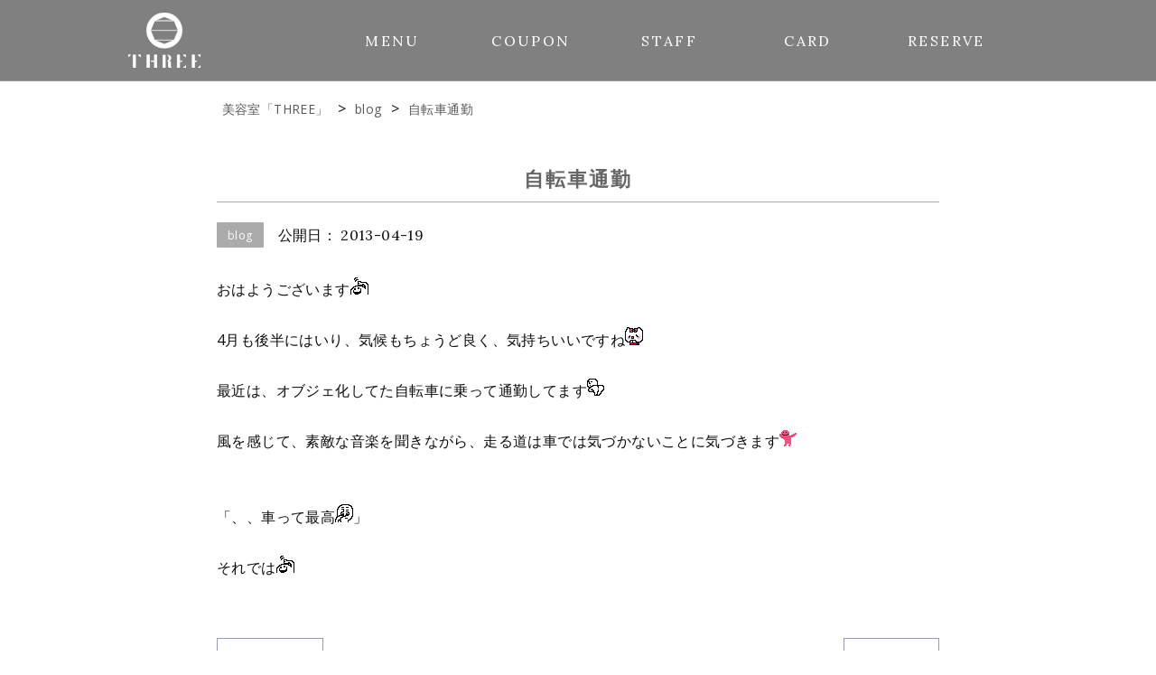

--- FILE ---
content_type: text/html; charset=UTF-8
request_url: https://three3.biz/blog/110/
body_size: 36715
content:
<!DOCTYPE html>
<html lang="ja">
<head>
<meta charset="UTF-8">
<!-- Google tag (gtag.js) -->
<script async src="https://www.googletagmanager.com/gtag/js?id=G-LR73N9EPS5"></script>
<script>
  window.dataLayer = window.dataLayer || [];
  function gtag(){dataLayer.push(arguments);}
  gtag('js', new Date());

  gtag('config', 'G-LR73N9EPS5');
</script>


			<meta name="description" content="おはようございます &nbsp; 4月も後半にはいり、気候もちょうど良く、気持ちいいですね &nbsp; 最近は、オブジェ化してた自転車に乗って通勤してます &nbsp; 風を感じて、素敵な音楽を聞きながら、走る道は車で [&hellip;]">
	
<meta name="viewport" content="width=device-width,initial-scale=1.0">
<meta name="format-detection" content="telephone=no">
<meta http-equiv="X-UA-Compatible" content="IE=edge">
<meta name="theme-color" content="#4B4B4D">

<link rel="preconnect" href="https://fonts.googleapis.com">
<link rel="preconnect" href="https://fonts.gstatic.com" crossorigin>
<link href="https://fonts.googleapis.com/css2?family=Lora:wght@400;500;600;700&family=Open+Sans:ital,wght@0,300;0,400;0,500;0,600;0,700;0,800;1,300;1,400;1,500;1,600;1,700;1,800&display=swap" rel="stylesheet"><link rel="shortcut icon" href="https://three3.biz/sec/wp-content/themes/dynamis-life/img/fav/favicon.ico">
<link rel="apple-touch-icon" href="https://three3.biz/sec/wp-content/themes/dynamis-life/img/fav/apple-touch-icon.png">
<link rel="icon" type="image/png" href="https://three3.biz/sec/wp-content/themes/dynamis-life/img/fav/android-chrome-192x192.png">

<title>自転車通勤 | 北九州市八幡西区三ヶ森（駅近く） 美容室 THREE [スリー]</title>
<meta name='robots' content='max-image-preview:large' />
<link rel='dns-prefetch' href='//cdnjs.cloudflare.com' />
<link rel='dns-prefetch' href='//fonts.gstatic.com' />
<link rel='dns-prefetch' href='//s.w.org' />
<link rel='stylesheet' id='wp-block-library-css'  href='https://three3.biz/sec/wp-includes/css/dist/block-library/style.min.css?ver=6.0' media='all' />
<style id='wp-block-library-theme-inline-css'>
.wp-block-audio figcaption{color:#555;font-size:13px;text-align:center}.is-dark-theme .wp-block-audio figcaption{color:hsla(0,0%,100%,.65)}.wp-block-code{border:1px solid #ccc;border-radius:4px;font-family:Menlo,Consolas,monaco,monospace;padding:.8em 1em}.wp-block-embed figcaption{color:#555;font-size:13px;text-align:center}.is-dark-theme .wp-block-embed figcaption{color:hsla(0,0%,100%,.65)}.blocks-gallery-caption{color:#555;font-size:13px;text-align:center}.is-dark-theme .blocks-gallery-caption{color:hsla(0,0%,100%,.65)}.wp-block-image figcaption{color:#555;font-size:13px;text-align:center}.is-dark-theme .wp-block-image figcaption{color:hsla(0,0%,100%,.65)}.wp-block-pullquote{border-top:4px solid;border-bottom:4px solid;margin-bottom:1.75em;color:currentColor}.wp-block-pullquote__citation,.wp-block-pullquote cite,.wp-block-pullquote footer{color:currentColor;text-transform:uppercase;font-size:.8125em;font-style:normal}.wp-block-quote{border-left:.25em solid;margin:0 0 1.75em;padding-left:1em}.wp-block-quote cite,.wp-block-quote footer{color:currentColor;font-size:.8125em;position:relative;font-style:normal}.wp-block-quote.has-text-align-right{border-left:none;border-right:.25em solid;padding-left:0;padding-right:1em}.wp-block-quote.has-text-align-center{border:none;padding-left:0}.wp-block-quote.is-large,.wp-block-quote.is-style-large,.wp-block-quote.is-style-plain{border:none}.wp-block-search .wp-block-search__label{font-weight:700}:where(.wp-block-group.has-background){padding:1.25em 2.375em}.wp-block-separator.has-css-opacity{opacity:.4}.wp-block-separator{border:none;border-bottom:2px solid;margin-left:auto;margin-right:auto}.wp-block-separator.has-alpha-channel-opacity{opacity:1}.wp-block-separator:not(.is-style-wide):not(.is-style-dots){width:100px}.wp-block-separator.has-background:not(.is-style-dots){border-bottom:none;height:1px}.wp-block-separator.has-background:not(.is-style-wide):not(.is-style-dots){height:2px}.wp-block-table thead{border-bottom:3px solid}.wp-block-table tfoot{border-top:3px solid}.wp-block-table td,.wp-block-table th{padding:.5em;border:1px solid;word-break:normal}.wp-block-table figcaption{color:#555;font-size:13px;text-align:center}.is-dark-theme .wp-block-table figcaption{color:hsla(0,0%,100%,.65)}.wp-block-video figcaption{color:#555;font-size:13px;text-align:center}.is-dark-theme .wp-block-video figcaption{color:hsla(0,0%,100%,.65)}.wp-block-template-part.has-background{padding:1.25em 2.375em;margin-top:0;margin-bottom:0}
</style>
<style id='global-styles-inline-css'>
body{--wp--preset--color--black: #000000;--wp--preset--color--cyan-bluish-gray: #abb8c3;--wp--preset--color--white: #ffffff;--wp--preset--color--pale-pink: #f78da7;--wp--preset--color--vivid-red: #cf2e2e;--wp--preset--color--luminous-vivid-orange: #ff6900;--wp--preset--color--luminous-vivid-amber: #fcb900;--wp--preset--color--light-green-cyan: #7bdcb5;--wp--preset--color--vivid-green-cyan: #00d084;--wp--preset--color--pale-cyan-blue: #8ed1fc;--wp--preset--color--vivid-cyan-blue: #0693e3;--wp--preset--color--vivid-purple: #9b51e0;--wp--preset--gradient--vivid-cyan-blue-to-vivid-purple: linear-gradient(135deg,rgba(6,147,227,1) 0%,rgb(155,81,224) 100%);--wp--preset--gradient--light-green-cyan-to-vivid-green-cyan: linear-gradient(135deg,rgb(122,220,180) 0%,rgb(0,208,130) 100%);--wp--preset--gradient--luminous-vivid-amber-to-luminous-vivid-orange: linear-gradient(135deg,rgba(252,185,0,1) 0%,rgba(255,105,0,1) 100%);--wp--preset--gradient--luminous-vivid-orange-to-vivid-red: linear-gradient(135deg,rgba(255,105,0,1) 0%,rgb(207,46,46) 100%);--wp--preset--gradient--very-light-gray-to-cyan-bluish-gray: linear-gradient(135deg,rgb(238,238,238) 0%,rgb(169,184,195) 100%);--wp--preset--gradient--cool-to-warm-spectrum: linear-gradient(135deg,rgb(74,234,220) 0%,rgb(151,120,209) 20%,rgb(207,42,186) 40%,rgb(238,44,130) 60%,rgb(251,105,98) 80%,rgb(254,248,76) 100%);--wp--preset--gradient--blush-light-purple: linear-gradient(135deg,rgb(255,206,236) 0%,rgb(152,150,240) 100%);--wp--preset--gradient--blush-bordeaux: linear-gradient(135deg,rgb(254,205,165) 0%,rgb(254,45,45) 50%,rgb(107,0,62) 100%);--wp--preset--gradient--luminous-dusk: linear-gradient(135deg,rgb(255,203,112) 0%,rgb(199,81,192) 50%,rgb(65,88,208) 100%);--wp--preset--gradient--pale-ocean: linear-gradient(135deg,rgb(255,245,203) 0%,rgb(182,227,212) 50%,rgb(51,167,181) 100%);--wp--preset--gradient--electric-grass: linear-gradient(135deg,rgb(202,248,128) 0%,rgb(113,206,126) 100%);--wp--preset--gradient--midnight: linear-gradient(135deg,rgb(2,3,129) 0%,rgb(40,116,252) 100%);--wp--preset--duotone--dark-grayscale: url('#wp-duotone-dark-grayscale');--wp--preset--duotone--grayscale: url('#wp-duotone-grayscale');--wp--preset--duotone--purple-yellow: url('#wp-duotone-purple-yellow');--wp--preset--duotone--blue-red: url('#wp-duotone-blue-red');--wp--preset--duotone--midnight: url('#wp-duotone-midnight');--wp--preset--duotone--magenta-yellow: url('#wp-duotone-magenta-yellow');--wp--preset--duotone--purple-green: url('#wp-duotone-purple-green');--wp--preset--duotone--blue-orange: url('#wp-duotone-blue-orange');--wp--preset--font-size--small: 13px;--wp--preset--font-size--medium: 20px;--wp--preset--font-size--large: 36px;--wp--preset--font-size--x-large: 42px;}.has-black-color{color: var(--wp--preset--color--black) !important;}.has-cyan-bluish-gray-color{color: var(--wp--preset--color--cyan-bluish-gray) !important;}.has-white-color{color: var(--wp--preset--color--white) !important;}.has-pale-pink-color{color: var(--wp--preset--color--pale-pink) !important;}.has-vivid-red-color{color: var(--wp--preset--color--vivid-red) !important;}.has-luminous-vivid-orange-color{color: var(--wp--preset--color--luminous-vivid-orange) !important;}.has-luminous-vivid-amber-color{color: var(--wp--preset--color--luminous-vivid-amber) !important;}.has-light-green-cyan-color{color: var(--wp--preset--color--light-green-cyan) !important;}.has-vivid-green-cyan-color{color: var(--wp--preset--color--vivid-green-cyan) !important;}.has-pale-cyan-blue-color{color: var(--wp--preset--color--pale-cyan-blue) !important;}.has-vivid-cyan-blue-color{color: var(--wp--preset--color--vivid-cyan-blue) !important;}.has-vivid-purple-color{color: var(--wp--preset--color--vivid-purple) !important;}.has-black-background-color{background-color: var(--wp--preset--color--black) !important;}.has-cyan-bluish-gray-background-color{background-color: var(--wp--preset--color--cyan-bluish-gray) !important;}.has-white-background-color{background-color: var(--wp--preset--color--white) !important;}.has-pale-pink-background-color{background-color: var(--wp--preset--color--pale-pink) !important;}.has-vivid-red-background-color{background-color: var(--wp--preset--color--vivid-red) !important;}.has-luminous-vivid-orange-background-color{background-color: var(--wp--preset--color--luminous-vivid-orange) !important;}.has-luminous-vivid-amber-background-color{background-color: var(--wp--preset--color--luminous-vivid-amber) !important;}.has-light-green-cyan-background-color{background-color: var(--wp--preset--color--light-green-cyan) !important;}.has-vivid-green-cyan-background-color{background-color: var(--wp--preset--color--vivid-green-cyan) !important;}.has-pale-cyan-blue-background-color{background-color: var(--wp--preset--color--pale-cyan-blue) !important;}.has-vivid-cyan-blue-background-color{background-color: var(--wp--preset--color--vivid-cyan-blue) !important;}.has-vivid-purple-background-color{background-color: var(--wp--preset--color--vivid-purple) !important;}.has-black-border-color{border-color: var(--wp--preset--color--black) !important;}.has-cyan-bluish-gray-border-color{border-color: var(--wp--preset--color--cyan-bluish-gray) !important;}.has-white-border-color{border-color: var(--wp--preset--color--white) !important;}.has-pale-pink-border-color{border-color: var(--wp--preset--color--pale-pink) !important;}.has-vivid-red-border-color{border-color: var(--wp--preset--color--vivid-red) !important;}.has-luminous-vivid-orange-border-color{border-color: var(--wp--preset--color--luminous-vivid-orange) !important;}.has-luminous-vivid-amber-border-color{border-color: var(--wp--preset--color--luminous-vivid-amber) !important;}.has-light-green-cyan-border-color{border-color: var(--wp--preset--color--light-green-cyan) !important;}.has-vivid-green-cyan-border-color{border-color: var(--wp--preset--color--vivid-green-cyan) !important;}.has-pale-cyan-blue-border-color{border-color: var(--wp--preset--color--pale-cyan-blue) !important;}.has-vivid-cyan-blue-border-color{border-color: var(--wp--preset--color--vivid-cyan-blue) !important;}.has-vivid-purple-border-color{border-color: var(--wp--preset--color--vivid-purple) !important;}.has-vivid-cyan-blue-to-vivid-purple-gradient-background{background: var(--wp--preset--gradient--vivid-cyan-blue-to-vivid-purple) !important;}.has-light-green-cyan-to-vivid-green-cyan-gradient-background{background: var(--wp--preset--gradient--light-green-cyan-to-vivid-green-cyan) !important;}.has-luminous-vivid-amber-to-luminous-vivid-orange-gradient-background{background: var(--wp--preset--gradient--luminous-vivid-amber-to-luminous-vivid-orange) !important;}.has-luminous-vivid-orange-to-vivid-red-gradient-background{background: var(--wp--preset--gradient--luminous-vivid-orange-to-vivid-red) !important;}.has-very-light-gray-to-cyan-bluish-gray-gradient-background{background: var(--wp--preset--gradient--very-light-gray-to-cyan-bluish-gray) !important;}.has-cool-to-warm-spectrum-gradient-background{background: var(--wp--preset--gradient--cool-to-warm-spectrum) !important;}.has-blush-light-purple-gradient-background{background: var(--wp--preset--gradient--blush-light-purple) !important;}.has-blush-bordeaux-gradient-background{background: var(--wp--preset--gradient--blush-bordeaux) !important;}.has-luminous-dusk-gradient-background{background: var(--wp--preset--gradient--luminous-dusk) !important;}.has-pale-ocean-gradient-background{background: var(--wp--preset--gradient--pale-ocean) !important;}.has-electric-grass-gradient-background{background: var(--wp--preset--gradient--electric-grass) !important;}.has-midnight-gradient-background{background: var(--wp--preset--gradient--midnight) !important;}.has-small-font-size{font-size: var(--wp--preset--font-size--small) !important;}.has-medium-font-size{font-size: var(--wp--preset--font-size--medium) !important;}.has-large-font-size{font-size: var(--wp--preset--font-size--large) !important;}.has-x-large-font-size{font-size: var(--wp--preset--font-size--x-large) !important;}
</style>
<link rel='stylesheet' id='myStyle-css'  href='https://three3.biz/sec/wp-content/themes/dynamis-life/css/myStyle.css?ver=1682775945' media='all' />
<link rel='preconnect' id='gstatic-css'  href='https://fonts.gstatic.com' media='all' />
<script src='https://cdnjs.cloudflare.com/ajax/libs/jquery/3.6.4/jquery.min.js?ver=3.6.4' id='jquery-js' integrity="sha256-oP6HI9z1XaZNBrJURtCoUT5SUnxFr8s3BzRl+cbzUq8=" crossorigin="anonymous"></script>
<link rel="https://api.w.org/" href="https://three3.biz/wp-json/" /><link rel="alternate" type="application/json" href="https://three3.biz/wp-json/wp/v2/posts/110" /><link rel="canonical" href="https://three3.biz/blog/110/" />
<link rel="alternate" type="application/json+oembed" href="https://three3.biz/wp-json/oembed/1.0/embed?url=https%3A%2F%2Fthree3.biz%2Fblog%2F110%2F" />
<link rel="alternate" type="text/xml+oembed" href="https://three3.biz/wp-json/oembed/1.0/embed?url=https%3A%2F%2Fthree3.biz%2Fblog%2F110%2F&#038;format=xml" />
<link rel="icon" href="https://three3.biz/sec/wp-content/uploads/2023/05/cropped-logo-32x32.jpg" sizes="32x32" />
<link rel="icon" href="https://three3.biz/sec/wp-content/uploads/2023/05/cropped-logo-192x192.jpg" sizes="192x192" />
<link rel="apple-touch-icon" href="https://three3.biz/sec/wp-content/uploads/2023/05/cropped-logo-180x180.jpg" />
<meta name="msapplication-TileImage" content="https://three3.biz/sec/wp-content/uploads/2023/05/cropped-logo-270x270.jpg" />
</head>

<body class="post-template-default single single-post postid-110 single-format-standard">
<svg xmlns="http://www.w3.org/2000/svg" viewBox="0 0 0 0" width="0" height="0" focusable="false" role="none" style="visibility: hidden; position: absolute; left: -9999px; overflow: hidden;" ><defs><filter id="wp-duotone-dark-grayscale"><feColorMatrix color-interpolation-filters="sRGB" type="matrix" values=" .299 .587 .114 0 0 .299 .587 .114 0 0 .299 .587 .114 0 0 .299 .587 .114 0 0 " /><feComponentTransfer color-interpolation-filters="sRGB" ><feFuncR type="table" tableValues="0 0.49803921568627" /><feFuncG type="table" tableValues="0 0.49803921568627" /><feFuncB type="table" tableValues="0 0.49803921568627" /><feFuncA type="table" tableValues="1 1" /></feComponentTransfer><feComposite in2="SourceGraphic" operator="in" /></filter></defs></svg><svg xmlns="http://www.w3.org/2000/svg" viewBox="0 0 0 0" width="0" height="0" focusable="false" role="none" style="visibility: hidden; position: absolute; left: -9999px; overflow: hidden;" ><defs><filter id="wp-duotone-grayscale"><feColorMatrix color-interpolation-filters="sRGB" type="matrix" values=" .299 .587 .114 0 0 .299 .587 .114 0 0 .299 .587 .114 0 0 .299 .587 .114 0 0 " /><feComponentTransfer color-interpolation-filters="sRGB" ><feFuncR type="table" tableValues="0 1" /><feFuncG type="table" tableValues="0 1" /><feFuncB type="table" tableValues="0 1" /><feFuncA type="table" tableValues="1 1" /></feComponentTransfer><feComposite in2="SourceGraphic" operator="in" /></filter></defs></svg><svg xmlns="http://www.w3.org/2000/svg" viewBox="0 0 0 0" width="0" height="0" focusable="false" role="none" style="visibility: hidden; position: absolute; left: -9999px; overflow: hidden;" ><defs><filter id="wp-duotone-purple-yellow"><feColorMatrix color-interpolation-filters="sRGB" type="matrix" values=" .299 .587 .114 0 0 .299 .587 .114 0 0 .299 .587 .114 0 0 .299 .587 .114 0 0 " /><feComponentTransfer color-interpolation-filters="sRGB" ><feFuncR type="table" tableValues="0.54901960784314 0.98823529411765" /><feFuncG type="table" tableValues="0 1" /><feFuncB type="table" tableValues="0.71764705882353 0.25490196078431" /><feFuncA type="table" tableValues="1 1" /></feComponentTransfer><feComposite in2="SourceGraphic" operator="in" /></filter></defs></svg><svg xmlns="http://www.w3.org/2000/svg" viewBox="0 0 0 0" width="0" height="0" focusable="false" role="none" style="visibility: hidden; position: absolute; left: -9999px; overflow: hidden;" ><defs><filter id="wp-duotone-blue-red"><feColorMatrix color-interpolation-filters="sRGB" type="matrix" values=" .299 .587 .114 0 0 .299 .587 .114 0 0 .299 .587 .114 0 0 .299 .587 .114 0 0 " /><feComponentTransfer color-interpolation-filters="sRGB" ><feFuncR type="table" tableValues="0 1" /><feFuncG type="table" tableValues="0 0.27843137254902" /><feFuncB type="table" tableValues="0.5921568627451 0.27843137254902" /><feFuncA type="table" tableValues="1 1" /></feComponentTransfer><feComposite in2="SourceGraphic" operator="in" /></filter></defs></svg><svg xmlns="http://www.w3.org/2000/svg" viewBox="0 0 0 0" width="0" height="0" focusable="false" role="none" style="visibility: hidden; position: absolute; left: -9999px; overflow: hidden;" ><defs><filter id="wp-duotone-midnight"><feColorMatrix color-interpolation-filters="sRGB" type="matrix" values=" .299 .587 .114 0 0 .299 .587 .114 0 0 .299 .587 .114 0 0 .299 .587 .114 0 0 " /><feComponentTransfer color-interpolation-filters="sRGB" ><feFuncR type="table" tableValues="0 0" /><feFuncG type="table" tableValues="0 0.64705882352941" /><feFuncB type="table" tableValues="0 1" /><feFuncA type="table" tableValues="1 1" /></feComponentTransfer><feComposite in2="SourceGraphic" operator="in" /></filter></defs></svg><svg xmlns="http://www.w3.org/2000/svg" viewBox="0 0 0 0" width="0" height="0" focusable="false" role="none" style="visibility: hidden; position: absolute; left: -9999px; overflow: hidden;" ><defs><filter id="wp-duotone-magenta-yellow"><feColorMatrix color-interpolation-filters="sRGB" type="matrix" values=" .299 .587 .114 0 0 .299 .587 .114 0 0 .299 .587 .114 0 0 .299 .587 .114 0 0 " /><feComponentTransfer color-interpolation-filters="sRGB" ><feFuncR type="table" tableValues="0.78039215686275 1" /><feFuncG type="table" tableValues="0 0.94901960784314" /><feFuncB type="table" tableValues="0.35294117647059 0.47058823529412" /><feFuncA type="table" tableValues="1 1" /></feComponentTransfer><feComposite in2="SourceGraphic" operator="in" /></filter></defs></svg><svg xmlns="http://www.w3.org/2000/svg" viewBox="0 0 0 0" width="0" height="0" focusable="false" role="none" style="visibility: hidden; position: absolute; left: -9999px; overflow: hidden;" ><defs><filter id="wp-duotone-purple-green"><feColorMatrix color-interpolation-filters="sRGB" type="matrix" values=" .299 .587 .114 0 0 .299 .587 .114 0 0 .299 .587 .114 0 0 .299 .587 .114 0 0 " /><feComponentTransfer color-interpolation-filters="sRGB" ><feFuncR type="table" tableValues="0.65098039215686 0.40392156862745" /><feFuncG type="table" tableValues="0 1" /><feFuncB type="table" tableValues="0.44705882352941 0.4" /><feFuncA type="table" tableValues="1 1" /></feComponentTransfer><feComposite in2="SourceGraphic" operator="in" /></filter></defs></svg><svg xmlns="http://www.w3.org/2000/svg" viewBox="0 0 0 0" width="0" height="0" focusable="false" role="none" style="visibility: hidden; position: absolute; left: -9999px; overflow: hidden;" ><defs><filter id="wp-duotone-blue-orange"><feColorMatrix color-interpolation-filters="sRGB" type="matrix" values=" .299 .587 .114 0 0 .299 .587 .114 0 0 .299 .587 .114 0 0 .299 .587 .114 0 0 " /><feComponentTransfer color-interpolation-filters="sRGB" ><feFuncR type="table" tableValues="0.098039215686275 1" /><feFuncG type="table" tableValues="0 0.66274509803922" /><feFuncB type="table" tableValues="0.84705882352941 0.41960784313725" /><feFuncA type="table" tableValues="1 1" /></feComponentTransfer><feComposite in2="SourceGraphic" operator="in" /></filter></defs></svg>
<div class="un_loading js_loadingBg">
	<!-- <div class="js_loadingBgColor"></div> -->
</div>


<header class="js_fullscreenBlur">
	<div class="ly_header">
		<div class="hp_displayNone__pc">
			<h1>八幡西区三ヶ森（駅近く）にある美容室 「THREE」</h1>
		</div>

		<div class="ly_main">
			<div class="bl_header">
				<div class="bl_header_left">
					<h1 class="el_logo" role="img" aria-label="北九州市八幡西区、三ヶ森（三ヶ森駅近く）にある美容室THREE（スリー）">
						<a href="https://three3.biz">
							<!-- Generator: Adobe Illustrator 16.0.3, SVG Export Plug-In . SVG Version: 6.00 Build 0)  -->
<svg version="1.1" xmlns="http://www.w3.org/2000/svg" xmlns:xlink="http://www.w3.org/1999/xlink" x="0px"
	 y="0px" viewBox="0 0 214.191 163.718" enable-background="new 0 0 214.191 163.718">
<rect x="-722.404" y="-198.991" display="none" width="1696" height="614"/>
<g>
	<g>
		<g>
			<path d="M77.455,142.348v-16.726h6.787v37.785h-6.787v-20.751V142.348z M62.585,142.657v20.751h-6.789v-37.785
				h6.789v16.726V142.657z"/>
			<g>
				<path d="M78.938,143.895h-11.1c-0.358,0-0.646,0.277-0.646,0.619c0,0.343,0.288,0.62,0.646,0.62h11.1
					c0.356,0,0.646-0.277,0.646-0.62C79.585,144.172,79.295,143.895,78.938,143.895"/>
			</g>
		</g>
		<g>
			<path d="M119.777,143.778c0,0,5.359-0.33,5.849,3.49v13.369c0.021-0.063-0.19,2.751,3.173,2.84
				c0,0-8.64,1.443-9.322-2.737v-14.298c0,0,0.244-2.271-2.343-2.528L119.777,143.778z"/>
			<path d="M118.02,125.931c-0.299,0-0.594,0.015-0.886,0.047c2.392,1.63,4.026,4.899,4.026,8.675
				c0,3.78-1.635,7.049-4.026,8.678c0.292,0.028,0.587,0.047,0.886,0.047c4.688,0,8.49-3.907,8.49-8.725
				C126.51,129.836,122.707,125.931,118.02,125.931z"/>
			<polygon points="110.032,142.965 110.032,163.716 103.242,163.716 103.242,125.931 110.032,125.931
				110.032,142.657 			"/>
		</g>
		<g>
			<g>
				<path d="M158.838,143.895h-11.102c-0.356,0-0.646,0.277-0.646,0.619c0,0.343,0.29,0.62,0.646,0.62h11.102
					c0.357,0,0.645-0.277,0.645-0.62C159.482,144.172,159.195,143.895,158.838,143.895"/>
			</g>
			<path d="M145.623,163.408v-37.785h6.787v37.785H145.623z"/>
			<g>
				<path d="M163.286,163.408l6.888-5.971v5.955L163.286,163.408z"/>
			</g>
			<g>
				<path d="M170.174,125.638v5.951l-6.888-5.967L170.174,125.638z"/>
			</g>
		</g>
		<g>
			<path d="M14.87,163.408v-37.785h6.789v37.785H14.87z"/>
			<g>
				<path d="M6.889,125.623L0,131.589v-5.951L6.889,125.623z"/>
			</g>
			<g>
				<path d="M36.528,125.638v5.951l-6.888-5.967L36.528,125.638z"/>
			</g>
		</g>
		<g>
			<g>
				<path d="M202.855,143.895h-11.1c-0.359,0-0.646,0.277-0.646,0.619c0,0.343,0.287,0.62,0.646,0.62h11.1
					c0.356,0,0.646-0.277,0.646-0.62C203.501,144.172,203.212,143.895,202.855,143.895"/>
			</g>
			<path d="M189.64,163.408v-37.785h6.788v37.785H189.64z"/>
			<g>
				<path d="M207.303,163.408l6.889-5.971v5.955L207.303,163.408z"/>
			</g>
			<g>
				<path d="M214.191,125.638v5.951l-6.889-5.967L214.191,125.638z"/>
			</g>
		</g>
	</g>
	<g>
		<g>
			<path d="M77.455,142.348v-16.726h6.787v37.785h-6.787v-20.751V142.348z M62.585,142.657v20.751h-6.789v-37.785
				h6.789v16.726V142.657z"/>
			<g>
				<path d="M78.938,143.895h-11.1c-0.358,0-0.646,0.277-0.646,0.619c0,0.343,0.288,0.62,0.646,0.62h11.1
					c0.356,0,0.646-0.277,0.646-0.62C79.585,144.172,79.295,143.895,78.938,143.895"/>
			</g>
		</g>
		<g>
			<path d="M119.777,143.778c0,0,5.359-0.33,5.849,3.49v13.369c0.021-0.063-0.19,2.751,3.173,2.84
				c0,0-8.64,1.443-9.322-2.737v-14.298c0,0,0.244-2.271-2.343-2.528L119.777,143.778z"/>
			<path d="M118.02,125.931c-0.299,0-0.594,0.015-0.886,0.047c2.392,1.63,4.026,4.899,4.026,8.675
				c0,3.78-1.635,7.049-4.026,8.678c0.292,0.028,0.587,0.047,0.886,0.047c4.688,0,8.49-3.907,8.49-8.725
				C126.51,129.836,122.707,125.931,118.02,125.931z"/>
			<polygon points="110.032,142.965 110.032,163.716 103.242,163.716 103.242,125.931 110.032,125.931
				110.032,142.657 			"/>
		</g>
		<g>
			<g>
				<path d="M158.838,143.895h-11.102c-0.356,0-0.646,0.277-0.646,0.619c0,0.343,0.29,0.62,0.646,0.62h11.102
					c0.357,0,0.645-0.277,0.645-0.62C159.482,144.172,159.195,143.895,158.838,143.895"/>
			</g>
			<path d="M145.623,163.408v-37.785h6.787v37.785H145.623z"/>
			<g>
				<path d="M163.286,163.408l6.888-5.971v5.955L163.286,163.408z"/>
			</g>
			<g>
				<path d="M170.174,125.638v5.951l-6.888-5.967L170.174,125.638z"/>
			</g>
		</g>
		<g>
			<path d="M14.87,163.408v-37.785h6.789v37.785H14.87z"/>
			<g>
				<path d="M6.889,125.623L0,131.589v-5.951L6.889,125.623z"/>
			</g>
			<g>
				<path d="M36.528,125.638v5.951l-6.888-5.967L36.528,125.638z"/>
			</g>
		</g>
		<g>
			<g>
				<path d="M202.855,143.895h-11.1c-0.359,0-0.646,0.277-0.646,0.619c0,0.343,0.287,0.62,0.646,0.62h11.1
					c0.356,0,0.646-0.277,0.646-0.62C203.501,144.172,203.212,143.895,202.855,143.895"/>
			</g>
			<path d="M189.64,163.408v-37.785h6.788v37.785H189.64z"/>
			<g>
				<path d="M207.303,163.408l6.889-5.971v5.955L207.303,163.408z"/>
			</g>
			<g>
				<path d="M214.191,125.638v5.951l-6.889-5.967L214.191,125.638z"/>
			</g>
		</g>
	</g>
</g>
<path d="M107.096,0C77.892,0,54.217,23.675,54.217,52.879s23.675,52.88,52.879,52.88
	c29.205,0,52.879-23.676,52.879-52.88S136.301,0,107.096,0z M107.203,12.368l26.791,11.181H80.007L107.203,12.368z M78.354,24.574
	h57.571l11.368,27.653H66.813L78.354,24.574z M106.988,93.391L79.66,81.983h55.068L106.988,93.391z M135.932,80.958H78.176
	L66.782,53.25h80.712L135.932,80.958z"/>
</svg>						</a>
					</h1>
				</div>

				<nav class="bl_header_contents">
					<ul class="bl_header_center">
						<li><a href="https://three3.biz/menu/">MENU</a></li>
						<li><a href="https://three3.biz/coupon/">COUPON</a></li>
						<li><a href="https://three3.biz/staff/">STAFF</a></li>
						<li><a href="https://three3.biz/card/">CARD</a></li>
						<li><a href="https://reserve.three3.biz/index.php">RESERVE</a></li>
					</ul>
				</nav>
			</div>


			<div class="un_hamburger js_hamburger" tabindex="0" role="button">
				<span class="first"></span><span class="second"></span><span class="third"></span>
			</div>
		</div>
	</div>

</header>
<main>

<div class="ly_800">
	<section class="bl_single">
		<div class="bl_breadcrumb">
			<!-- Breadcrumb NavXT 7.0.2 -->
<span property="itemListElement" typeof="ListItem"><a property="item" typeof="WebPage" title="Go to 北九州市八幡西区三ヶ森（駅近く） 美容室 THREE [スリー]." href="https://three3.biz" class="home" ><span property="name">美容室「THREE」</span></a><meta property="position" content="1"></span> &gt; <span property="itemListElement" typeof="ListItem"><a property="item" typeof="WebPage" title="Go to the blog category archives." href="https://three3.biz/category/blog/" class="taxonomy category" ><span property="name">blog</span></a><meta property="position" content="2"></span> &gt; <span property="itemListElement" typeof="ListItem"><span property="name" class="post post-post current-item">自転車通勤</span><meta property="url" content="https://three3.biz/blog/110/"><meta property="position" content="3"></span>		</div>

		<header>
			<div class="el_txtCenter">
				<h1 class="el_heading_12">自転車通勤</h1>
			</div>

			<div class="bl_header_date bl_flex">
				<p class="el_label2">blog</p>
				<!-- <p class="el_label"><a href="https://three3.biz/category/blog/" rel="category tag">blog</a></p> -->
				<p class="bl_header_dateTime">公開日：<time itemprop="datePublished" datetime="2013-04-19T12:10:35+09:00">2013-04-19</time></p>

<!--  -->			</div>
		</header>

		<div class="bl_single_main">
			<div>おはようございます<img src="https://three3.biz/sec/wp-content/uploads/2021/09/blog_import_614105af97316.gif" height="20" width="20" class="PhotoSwipeImage" data-entry-id="11514274503" data-image-id="12505941999" data-image-order="1"></div>
<div>&nbsp;</div>
<div>4月も後半にはいり、気候もちょうど良く、気持ちいいですね<img loading="lazy" src="https://three3.biz/sec/wp-content/uploads/2021/09/blog_import_614105b05f66a.gif" height="20" width="20" class="PhotoSwipeImage" data-entry-id="11514274503" data-image-id="12505942002" data-image-order="2"></div>
<div>&nbsp;</div>
<div>最近は、オブジェ化してた自転車に乗って通勤してます<img loading="lazy" src="https://three3.biz/sec/wp-content/uploads/2021/09/blog_import_614105b1422b3.gif" height="20" width="20" class="PhotoSwipeImage" data-entry-id="11514274503" data-image-id="12505942004" data-image-order="3"></div>
<div>&nbsp;</div>
<div>風を感じて、素敵な音楽を聞きながら、走る道は車では気づかないことに気づきます<img loading="lazy" src="https://three3.biz/sec/wp-content/uploads/2021/09/blog_import_614105b20f873.gif" height="20" width="20" class="PhotoSwipeImage" data-entry-id="11514274503" data-image-id="12505942005" data-image-order="4"></div>
<div>&nbsp;</div>
<div>&nbsp;</div>
<div>「、、車って最高<img loading="lazy" src="https://three3.biz/sec/wp-content/uploads/2021/09/blog_import_614105b2cc45d.gif" height="20" width="20" class="PhotoSwipeImage" data-entry-id="11514274503" data-image-id="12505942010" data-image-order="5">」</div>
<div>&nbsp;</div>
<div>それでは<img loading="lazy" src="https://three3.biz/sec/wp-content/uploads/2021/09/blog_import_614105b2f1f3b.gif" height="20" width="20" class="PhotoSwipeImage" data-entry-id="11514274503" data-image-id="12505941999" data-image-order="6"></div>
		</div>

		<nav class="bl_pageNation">
							<p><a href="https://three3.biz/blog/109/" rel="prev">離乳食</a></p>
			
							<p><a href="https://three3.biz/blog/111/" rel="next">隕石</a></p>
					</nav>

		<!-- <p class="el_txtCenter"><a class="el_btnAllposts" href="https://three3.biz/all-posts#">記事一覧</a></p> -->

	</section><!-- bl_page -->
</div>




</main>


<footer class="ly_footer js_fullscreenBlur">

	<div class="bl_footer ly_main">
		<div class="bl_footer_top el_logo_outer">
			<h2 class="el_logo" role="img" aria-label="北九州市八幡西区、三ヶ森（三ヶ森駅近く）にある美容室THREE（スリー）">
				<!-- Generator: Adobe Illustrator 16.0.3, SVG Export Plug-In . SVG Version: 6.00 Build 0)  -->
<svg version="1.1" xmlns="http://www.w3.org/2000/svg" xmlns:xlink="http://www.w3.org/1999/xlink" x="0px"
	 y="0px" viewBox="0 0 214.191 163.718" enable-background="new 0 0 214.191 163.718">
<rect x="-722.404" y="-198.991" display="none" width="1696" height="614"/>
<g>
	<g>
		<g>
			<path d="M77.455,142.348v-16.726h6.787v37.785h-6.787v-20.751V142.348z M62.585,142.657v20.751h-6.789v-37.785
				h6.789v16.726V142.657z"/>
			<g>
				<path d="M78.938,143.895h-11.1c-0.358,0-0.646,0.277-0.646,0.619c0,0.343,0.288,0.62,0.646,0.62h11.1
					c0.356,0,0.646-0.277,0.646-0.62C79.585,144.172,79.295,143.895,78.938,143.895"/>
			</g>
		</g>
		<g>
			<path d="M119.777,143.778c0,0,5.359-0.33,5.849,3.49v13.369c0.021-0.063-0.19,2.751,3.173,2.84
				c0,0-8.64,1.443-9.322-2.737v-14.298c0,0,0.244-2.271-2.343-2.528L119.777,143.778z"/>
			<path d="M118.02,125.931c-0.299,0-0.594,0.015-0.886,0.047c2.392,1.63,4.026,4.899,4.026,8.675
				c0,3.78-1.635,7.049-4.026,8.678c0.292,0.028,0.587,0.047,0.886,0.047c4.688,0,8.49-3.907,8.49-8.725
				C126.51,129.836,122.707,125.931,118.02,125.931z"/>
			<polygon points="110.032,142.965 110.032,163.716 103.242,163.716 103.242,125.931 110.032,125.931
				110.032,142.657 			"/>
		</g>
		<g>
			<g>
				<path d="M158.838,143.895h-11.102c-0.356,0-0.646,0.277-0.646,0.619c0,0.343,0.29,0.62,0.646,0.62h11.102
					c0.357,0,0.645-0.277,0.645-0.62C159.482,144.172,159.195,143.895,158.838,143.895"/>
			</g>
			<path d="M145.623,163.408v-37.785h6.787v37.785H145.623z"/>
			<g>
				<path d="M163.286,163.408l6.888-5.971v5.955L163.286,163.408z"/>
			</g>
			<g>
				<path d="M170.174,125.638v5.951l-6.888-5.967L170.174,125.638z"/>
			</g>
		</g>
		<g>
			<path d="M14.87,163.408v-37.785h6.789v37.785H14.87z"/>
			<g>
				<path d="M6.889,125.623L0,131.589v-5.951L6.889,125.623z"/>
			</g>
			<g>
				<path d="M36.528,125.638v5.951l-6.888-5.967L36.528,125.638z"/>
			</g>
		</g>
		<g>
			<g>
				<path d="M202.855,143.895h-11.1c-0.359,0-0.646,0.277-0.646,0.619c0,0.343,0.287,0.62,0.646,0.62h11.1
					c0.356,0,0.646-0.277,0.646-0.62C203.501,144.172,203.212,143.895,202.855,143.895"/>
			</g>
			<path d="M189.64,163.408v-37.785h6.788v37.785H189.64z"/>
			<g>
				<path d="M207.303,163.408l6.889-5.971v5.955L207.303,163.408z"/>
			</g>
			<g>
				<path d="M214.191,125.638v5.951l-6.889-5.967L214.191,125.638z"/>
			</g>
		</g>
	</g>
	<g>
		<g>
			<path d="M77.455,142.348v-16.726h6.787v37.785h-6.787v-20.751V142.348z M62.585,142.657v20.751h-6.789v-37.785
				h6.789v16.726V142.657z"/>
			<g>
				<path d="M78.938,143.895h-11.1c-0.358,0-0.646,0.277-0.646,0.619c0,0.343,0.288,0.62,0.646,0.62h11.1
					c0.356,0,0.646-0.277,0.646-0.62C79.585,144.172,79.295,143.895,78.938,143.895"/>
			</g>
		</g>
		<g>
			<path d="M119.777,143.778c0,0,5.359-0.33,5.849,3.49v13.369c0.021-0.063-0.19,2.751,3.173,2.84
				c0,0-8.64,1.443-9.322-2.737v-14.298c0,0,0.244-2.271-2.343-2.528L119.777,143.778z"/>
			<path d="M118.02,125.931c-0.299,0-0.594,0.015-0.886,0.047c2.392,1.63,4.026,4.899,4.026,8.675
				c0,3.78-1.635,7.049-4.026,8.678c0.292,0.028,0.587,0.047,0.886,0.047c4.688,0,8.49-3.907,8.49-8.725
				C126.51,129.836,122.707,125.931,118.02,125.931z"/>
			<polygon points="110.032,142.965 110.032,163.716 103.242,163.716 103.242,125.931 110.032,125.931
				110.032,142.657 			"/>
		</g>
		<g>
			<g>
				<path d="M158.838,143.895h-11.102c-0.356,0-0.646,0.277-0.646,0.619c0,0.343,0.29,0.62,0.646,0.62h11.102
					c0.357,0,0.645-0.277,0.645-0.62C159.482,144.172,159.195,143.895,158.838,143.895"/>
			</g>
			<path d="M145.623,163.408v-37.785h6.787v37.785H145.623z"/>
			<g>
				<path d="M163.286,163.408l6.888-5.971v5.955L163.286,163.408z"/>
			</g>
			<g>
				<path d="M170.174,125.638v5.951l-6.888-5.967L170.174,125.638z"/>
			</g>
		</g>
		<g>
			<path d="M14.87,163.408v-37.785h6.789v37.785H14.87z"/>
			<g>
				<path d="M6.889,125.623L0,131.589v-5.951L6.889,125.623z"/>
			</g>
			<g>
				<path d="M36.528,125.638v5.951l-6.888-5.967L36.528,125.638z"/>
			</g>
		</g>
		<g>
			<g>
				<path d="M202.855,143.895h-11.1c-0.359,0-0.646,0.277-0.646,0.619c0,0.343,0.287,0.62,0.646,0.62h11.1
					c0.356,0,0.646-0.277,0.646-0.62C203.501,144.172,203.212,143.895,202.855,143.895"/>
			</g>
			<path d="M189.64,163.408v-37.785h6.788v37.785H189.64z"/>
			<g>
				<path d="M207.303,163.408l6.889-5.971v5.955L207.303,163.408z"/>
			</g>
			<g>
				<path d="M214.191,125.638v5.951l-6.889-5.967L214.191,125.638z"/>
			</g>
		</g>
	</g>
</g>
<path d="M107.096,0C77.892,0,54.217,23.675,54.217,52.879s23.675,52.88,52.879,52.88
	c29.205,0,52.879-23.676,52.879-52.88S136.301,0,107.096,0z M107.203,12.368l26.791,11.181H80.007L107.203,12.368z M78.354,24.574
	h57.571l11.368,27.653H66.813L78.354,24.574z M106.988,93.391L79.66,81.983h55.068L106.988,93.391z M135.932,80.958H78.176
	L66.782,53.25h80.712L135.932,80.958z"/>
</svg>			</h2>
		</div>

		<div class="bl_footer_center bl_flex">
			<div>
				<p class="hp_mb1">〒807-0843<span class="el_newLine">福岡県北九州市八幡西区三ヶ森2-9-2</span></p>

				<p>[火～金] 10:00〜20:00</p>
				<!-- <p>[日] 10:00〜18:00</p> -->
				<p class="hp_mb1">※定休日：日曜日 / 月曜日</p>

				<p class="hp_mb1">TEL 093-611-3234</p>

				<p><a class="el_underline" href="https://goo.gl/maps/FGcNxtSpNvLmFaDG9">地図をGoogleマップで見る</a></p>
			</div>

			<div>
				<picture>
					<img src="https://three3.biz/sec/wp-content/themes/dynamis-life/img/map.png" alt="北九州市八幡西区、三ヶ森（三ヶ森駅近く）にある美容室THREE（スリー）の地図">
				</picture>
			</div>
		</div>

		<div class="bl_footer_bottom el_txtCenter">
			<div class="el_txtCenter_box">
				<h2 class="el_fontEn">RESERVE</h2>
				<p>ご予約はお電話・WEBにて承っております。</p>

				<p><a class="el_cta el_cta__white" href="tel:093-611-3234">093-611-3234</a></p>
				<p><a class="el_cta el_cta__white" href="https://reserve.three3.biz/index.php">WEB予約</a></p>
			</div>
		</div>

<!-- 		<div class="el_txtCenter">
			<p><a href="#">web予約</a></p>
		</div> -->
	</div>

	<div class="bl_footer_copy">
		<small>&copy; 2026 THREE All Rights Reserved.</small>
	</div>
</footer>


<!-- fx -->

<script src='https://three3.biz/sec/wp-content/themes/dynamis-life/dist/app.js?ver=1677642498' id='myApp-js'></script>
</body>
</html>



--- FILE ---
content_type: text/css
request_url: https://three3.biz/sec/wp-content/themes/dynamis-life/css/myStyle.css?ver=1682775945
body_size: 48963
content:
@charset "UTF-8";
/*-----------------------------------------------++
//■ include
++-----------------------------------------------*/
/*
 * ress.css • v3.0.0
 * MIT License
 * github.com/filipelinhares/ress
 */
html {
  box-sizing: border-box;
  -webkit-text-size-adjust: 100%; /* Prevent adjustments of font size after orientation changes in iOS */
  word-break: normal;
  -moz-tab-size: 4;
  tab-size: 4;
}
*,
::before,
::after {
  background-repeat: no-repeat; /* Set `background-repeat: no-repeat` to all elements and pseudo elements */
  box-sizing: inherit;
}
::before,
::after {
  text-decoration: inherit; /* Inherit text-decoration and vertical align to ::before and ::after pseudo elements */
  vertical-align: inherit;
}
* {
  padding: 0; /* Reset `padding` and `margin` of all elements */
  margin: 0;
}
hr {
  overflow: visible; /* Show the overflow in Edge and IE */
  height: 0; /* Add the correct box sizing in Firefox */
}
details,
main {
  display: block; /* Render the `main` element consistently in IE. */
}
summary {
  display: list-item; /* Add the correct display in all browsers */
}
small {
  font-size: 80%; /* Set font-size to 80% in `small` elements */
}
[hidden] {
  display: none; /* Add the correct display in IE */
}
abbr[title] {
  border-bottom: none; /* Remove the bottom border in Chrome 57 */
/* Add the correct text decoration in Chrome, Edge, IE, Opera, and Safari */
  text-decoration: underline;
  text-decoration: underline dotted;
}
a {
  background-color: transparent; /* Remove the gray background on active links in IE 10 */
}
a:active,
a:hover {
  outline-width: 0; /* Remove the outline when hovering in all browsers */
}
code,
kbd,
pre,
samp {
  font-family: monospace, monospace; /* Specify the font family of code elements */
}
pre {
  font-size: 1em; /* Correct the odd `em` font sizing in all browsers */
}
b,
strong {
  font-weight: bolder; /* Add the correct font weight in Chrome, Edge, and Safari */
}
sub,
sup {
  font-size: 75%;
  line-height: 0;
  position: relative;
  vertical-align: baseline;
}
sub {
  bottom: -0.25em;
}
sup {
  top: -0.5em;
}
input {
  border-radius: 0;
}
[disabled] {
  cursor: default;
}
[type="number"]::-webkit-inner-spin-button,
[type="number"]::-webkit-outer-spin-button {
  height: auto; /* Correct the cursor style of increment and decrement buttons in Chrome */
}
[type="search"] {
  -webkit-appearance: textfield; /* Correct the odd appearance in Chrome and Safari */
  outline-offset: -2px; /* Correct the outline style in Safari */
}
[type="search"]::-webkit-search-decoration {
  -webkit-appearance: none; /* Remove the inner padding in Chrome and Safari on macOS */
}
textarea {
  overflow: auto; /* Internet Explorer 11+ */
  resize: vertical; /* Specify textarea resizability */
}
button,
input,
optgroup,
select,
textarea {
  font: inherit; /* Specify font inheritance of form elements */
}
optgroup {
  font-weight: bold; /* Restore the font weight unset by the previous rule */
}
button {
  overflow: visible; /* Address `overflow` set to `hidden` in IE 8/9/10/11 */
}
button,
select {
  text-transform: none; /* Firefox 40+, Internet Explorer 11- */
}
button,
[type="button"],
[type="reset"],
[type="submit"],
[role="button"] {
  cursor: pointer;
  color: inherit;
}
button::-moz-focus-inner,
[type="button"]::-moz-focus-inner,
[type="reset"]::-moz-focus-inner,
[type="submit"]::-moz-focus-inner {
  border-style: none;
  padding: 0;
}
button:-moz-focusring,
[type="button"]::-moz-focus-inner,
[type="reset"]::-moz-focus-inner,
[type="submit"]::-moz-focus-inner {
  outline: 1px dotted ButtonText;
}
button,
html [type="button"],
[type="reset"],
[type="submit"] {
  -webkit-appearance: button; /* Correct the inability to style clickable types in iOS */
}
button,
input,
select,
textarea {
  background-color: transparent;
  border-style: none;
}
select {
  -moz-appearance: none; /* Firefox 36+ */
  -webkit-appearance: none; /* Chrome 41+ */
}
select::-ms-expand {
  display: none; /* Internet Explorer 11+ */
}
select::-ms-value {
  color: currentColor; /* Internet Explorer 11+ */
}
legend {
  border: 0; /* Correct `color` not being inherited in IE 8/9/10/11 */
  color: inherit; /* Correct the color inheritance from `fieldset` elements in IE */
  display: table; /* Correct the text wrapping in Edge and IE */
  max-width: 100%; /* Correct the text wrapping in Edge and IE */
  white-space: normal; /* Correct the text wrapping in Edge and IE */
  max-width: 100%; /* Correct the text wrapping in Edge 18- and IE */
}
::-webkit-file-upload-button {
/* Correct the inability to style clickable types in iOS and Safari */
  -webkit-appearance: button;
  color: inherit;
  font: inherit; /* Change font properties to `inherit` in Chrome and Safari */
}
img {
  border-style: none; /* Remove border when inside `a` element in IE 8/9/10 */
}
progress {
  vertical-align: baseline;
}
@media screen {
  [hidden~="screen"] {
    display: inherit;
  }
  [hidden~="screen"]:not(:active):not(:focus):not(:target) {
    position: absolute !important;
    clip: rect(0 0 0 0) !important;
  }
}
[aria-busy="true"] {
  cursor: progress;
}
[aria-controls] {
  cursor: pointer;
}
[aria-disabled] {
  cursor: default;
}
.lg_only__767,
.lg_only__1024 {
  display: inline;
}
.md_only__767,
.md_only__1024 {
  display: none;
}
@media screen and (max-width: 767px) {
  .lg_only__767 {
    display: none;
  }
  .md_only__767 {
    display: inline;
  }
}
@media screen and (max-width: 1024px) {
  .lg_only__1024 {
    display: none;
  }
  .md_only__1024 {
    display: inline;
  }
}
@media screen and (min-width: 768px) {
  .sp_only {
    display: none !important;
  }
}
@media screen and (max-width: 767.98px) {
  .pc_only {
    display: none !important;
  }
}
.aligncenter {
  display: block;
  margin: 0 auto;
}
.alignright {
  float: right;
  margin: 0 0 1em 2em;
}
.alignleft {
  float: left;
  margin: 0 2em 1em 0;
}
.alignnone {
  display: inline;
}
.wp-caption {
  border: 1px solid #ddd;
  text-align: left;
  background-color: #f3f3f3;
  padding: 0.5em;
  border-radius: 3px;
}
.wp-caption img {
  margin: 0;
  padding: 0;
  border: 0 none;
}
.wp-caption p.wp-caption-text {
  font-size: 1.4rem;
  margin: 0;
  padding: 0;
}
img[class*="wp-image-"],
img[class*="attachment-"] {
  height: auto;
  max-width: 100%;
}
figure {
  margin: 0;
}
* {
  box-sizing: border-box;
}
*:focus {
  outline: none;
}
html {
  font-family: 'Open Sans', "游ゴシック Medium", "Yu Gothic Medium", "Meiryo UI", "メイリオ", 'sans-serif';
  font-size: 62.5%;
  font-size: 10px;
}
body {
  background-color: #fff;
  min-height: 100vh;
  letter-spacing: 0.4px;
  line-height: 1.8;
  color: #0d0d0d;
  font-size: 1.6rem;
  font-size: 16px;
  margin: 0;
  counter-reset: number 0;
  -webkit-text-size-adjust: 100%;
  word-wrap: break-word;
  overflow-wrap: break-word;
  font-feature-settings: "palt";
}
@media screen and (max-width: 767.98px) {
  body {
    font-size: 1.4rem;
    font-size: 14px;
    line-height: 1.5;
  }
}
h1,
h2,
h3 {
  letter-spacing: 0.1em;
  line-height: 1.4;
}
::selection {
  background-color: #ababab;
  color: #fff;
}
::-moz-selection {
  background-color: #ababab;
  color: #fff;
}
img {
  max-width: 100%;
  height: auto;
  vertical-align: top;
  image-rendering: -webkit-optimize-contrast;
}
a {
  color: #9599bd;
  text-decoration: none;
  transition: all 0.3s ease-out;
  -webkit-tap-highlight-color: rgba(0,0,0,0);
  cursor: pointer;
}
a:hover {
  opacity: 0.7;
}
ol {
  list-style: decimal inside;
}
ul {
  list-style: none inside;
}
table {
  border-collapse: collapse;
  border-spacing: 0;
  vertical-align: middle;
  table-layout: fixed;
  word-wrap: break-word;
  overflow-wrap: break-word;
}
table tbody {
  width: 100%;
}
table th {
  font-weight: 400;
}
table input,
table textarea,
table select {
  border-radius: 3px;
  border: solid 1px #ccc;
  padding: 0.5em 1em;
}
input:not(input[type="radio"],
input[type="submit"]):focus,
textarea:focus,
select:focus {
  outline: solid 3px col5b;
}
button:hover {
  opacity: 0.8;
  transition: all 0.2s ease-out 0s;
}
form {
  word-wrap: break-word;
  overflow-wrap: break-word;
}
svg {
  fill: currentColor;
}
figure {
  margin: 0;
}
.fab {
  font-family: "Font Awesome 5 Free";
}
.wp-block-image {
  margin: 1em 0;
}
.red {
  color: #f00;
  font-weight: 900;
}
.ly_main {
  width: 100%;
  max-width: 1000px;
  margin: 0 auto;
}
.ly_800 {
  width: 100%;
  max-width: 800px;
  margin: 0 auto;
}
@media screen and (max-width: 767.98px) {
  .sp_width {
    padding: 0 1em;
  }
}
.ly_footer {
  padding: 4em 0 2em;
  background-color: #666;
  color: #fff;
  font-size: 1.4rem;
}
.ly_footer a {
  color: #fff;
}
.ly_footer .bl_footer {
  margin-bottom: 6em;
}
@media screen and (max-width: 767.98px) {
  .ly_footer .bl_footer .bl_flex {
    display: block;
  }
}
.ly_footer .bl_footer .bl_footer_top {
  text-align: center;
  margin-bottom: 2em;
}
.ly_footer .bl_footer .bl_footer_top .el_logo svg {
  color: #fff;
  fill: #fff;
  stroke: #fff;
}
.ly_footer .bl_footer .bl_footer_center {
  margin-bottom: 5em;
}
@media screen and (min-width: 768px) {
  .ly_footer .bl_footer .bl_footer_center {
    gap: 2em;
  }
  .ly_footer .bl_footer .bl_footer_center > div:nth-of-type(1) {
    text-align: right;
  }
}
@media screen and (max-width: 767.98px) {
  .ly_footer .bl_footer .bl_footer_center {
    text-align: center;
  }
  .ly_footer .bl_footer .bl_footer_center > div {
    display: inline-block;
    text-align: left;
    margin-bottom: 5rem;
  }
  .ly_footer .bl_footer .bl_footer_center div:last-child {
    width: 90%;
    margin: 0 auto;
  }
}
.ly_footer .bl_footer .bl_footer_bottom > div h2 {
  font-weight: 400;
  margin-bottom: 1.5em;
  text-align: center;
}
.ly_footer .bl_footer .bl_footer_bottom > div p {
  margin-bottom: 1.5em;
}
.ly_footer .bl_footer .bl_footer_bottom > div .el_cta__white {
  width: 360px;
}
@media screen and (max-width: 767.98px) {
  .ly_footer .bl_footer .bl_footer_bottom > div .el_cta__white {
    width: 100%;
  }
}
@media screen and (max-width: 767.98px) {
  .ly_footer .bl_footer .bl_footer_bottom {
    width: 100%;
    margin: 0 auto;
  }
}
.ly_footer .bl_footer_copy {
  text-align: center;
}
.ly_footer .bl_footer_copy small {
  font-size: 1.2rem;
  color: #ccc;
}
.bl_inline-block {
  display: inline-block;
}
.bl_flex {
  display: flex;
}
@media screen and (max-width: 767.98px) {
  .bl_flex {
    display: block;
  }
}
.bl_flex2 {
  display: flex;
  align-items: flex-start;
}
.bl_flex2 > div {
  flex: 50%;
}
@media screen and (max-width: 767.98px) {
  .bl_flex2 {
    display: block;
  }
}
.bl_flex3 {
  display: flex;
  flex-direction: row;
  flex-wrap: wrap;
  justify-content: space-around;
  align-items: flex-end;
}
.bl_flex3 > * {
  flex: 0 0 33%;
  margin-bottom: 6rem;
}
@media screen and (max-width: 767.98px) {
  .bl_flex3 > * {
    flex: 0 0 40%;
  }
}
.bl_breadcrumb {
  margin: 1em 0 3em;
}
@media screen and (max-width: 767.98px) {
  .bl_breadcrumb {
    margin: 1em 0 1.5em;
  }
}
.bl_breadcrumb span,
.bl_breadcrumb a {
  color: #595959;
}
.bl_breadcrumb span {
  margin: 0 0.2em;
  font-size: 1.4rem;
}
@media screen and (max-width: 767.98px) {
  .bl_breadcrumb span {
    font-size: 1rem;
    margin: 0 0.2em;
  }
}
.bl_page {
  margin-top: 4rem;
  margin-bottom: 6rem;
}
.bl_page .bl_page_mv {
  border: solid 1px #ababab;
  margin-bottom: 6rem;
}
@media screen and (max-width: 767.98px) {
  .bl_page .bl_page_mv {
    margin-bottom: 3rem;
  }
}
.bl_pageAllposts {
  margin-top: 6rem;
}
@media screen and (max-width: 767.98px) {
  .bl_pageAllposts {
    margin-top: 12rem;
  }
  .bl_pageAllposts .bl_information {
    display: block;
    width: 85%;
    margin: 0 auto;
  }
}
.bl_coupon {
  display: grid;
  gap: 20px;
  grid-template-columns: 1fr 1fr;
  grid-template-rows: auto;
  margin-bottom: 3em;
}
@media screen and (max-width: 767.98px) {
  .bl_coupon {
    display: block;
  }
}
.bl_coupon p img {
  cursor: pointer;
  display: block;
  width: 100%;
  border: solid 1px #d9d9d9;
  padding: 1em 1em;
}
@media screen and (max-width: 767.98px) {
  .bl_coupon p img {
    padding: 3em 0.5em;
  }
}
.bl_ol {
  list-style: decimal inside;
  text-indent: -1.2em;
  padding-left: 1.2em;
  margin: 1em 0;
}
.bl_ol li {
  margin-bottom: 0.25em;
}
.bl_ol2 {
  list-style: lower-alpha inside;
  text-indent: -1.2em;
  padding-left: 1.2em;
  margin-bottom: 1em;
}
.bl_ol2 li {
  margin-bottom: 0.25em;
}
.bl_ol3 {
  list-style: lower-roman inside;
  text-indent: -1.2em;
  padding-left: 1.2em;
  margin: 1em 0;
}
.bl_ol3 li {
  margin-bottom: 0.25em;
}
.bl_information a {
  color: #0d0d0d;
  transition: all 0.3s ease-out;
}
.bl_information a:hover {
  opacity: 0.6;
}
.bl_information ol {
  list-style: none;
}
.bl_information ol li a {
  display: flex;
  justify-content: start;
  align-items: center;
  line-height: 2;
  margin-bottom: 1em;
}
@media screen and (max-width: 767.98px) {
  .bl_information ol li a {
    display: block;
    margin-bottom: 2em;
  }
}
.bl_information ol li a time {
  flex: 0 0 100px;
}
@media screen and (max-width: 767.98px) {
  .bl_information ol li a time {
    margin-right: 1em;
  }
}
.bl_information ol li a .el_label2 {
  flex: 0 0 125px;
  margin-right: 2em;
}
.bl_information ol li a a:not(.el_label a) {
  color: #1a1a1a;
}
.bl_menu {
  margin-bottom: 8rem;
}
.bl_menu .ly_800 > div {
  margin-bottom: 4em;
}
.bl_menu .ly_800 > div h2 {
  margin-left: 1em;
  margin-bottom: 0.5em;
}
.bl_menu .bl_table caption p {
  margin-bottom: 0.5em;
}
.bl_menu .bl_table caption p::before {
  content: '※';
  margin-right: 0.3em;
}
.bl_menu .bl_table caption p a {
  font-weight: 500;
}
.bl_menu .bl_hairRemoval img {
  display: block;
  margin-bottom: 3em;
  border: solid 1px #f2f2f2;
}
.bl_menu .el_btnAllposts {
  position: relative;
  padding: 1.5em 4em;
}
.bl_menu .el_btnAllposts:hover::before {
  right: 0.9em;
}
.bl_menu .el_btnAllposts::before {
  content: '';
  position: absolute;
  display: block;
  bottom: 1.95em;
  right: 1em;
  transform: translateX(-50%);
  width: 0;
  height: 0;
  border: solid 7px transparent;
  border-left: solid 12px #d2d2d2;
  transition: all 0.3s cubic-bezier(0.215, 0.61, 0.355, 1) 0s;
}
@media screen and (max-width: 767.98px) {
  .bl_menu .el_btnAllposts::before {
    bottom: 1.77em;
  }
}
.bl_table {
  width: 100%;
  border: solid 1px #c0c0c0;
  padding: 2em 4em 2.5em;
  overflow: hidden;
  white-space: normal;
}
@media screen and (max-width: 767.98px) {
  .bl_table {
    padding: 1em 1em 1.5em;
  }
}
.bl_table::-webkit-scrollbar {
  height: 8px;
}
.bl_table::-webkit-scrollbar-track {
  background: #f1f1f1;
}
.bl_table::-webkit-scrollbar-thumb {
  background: #9599bd;
}
.bl_table table {
  line-height: 2;
  width: 100%;
}
.bl_table table tr {
  border-bottom: dotted 1px #d4d4d4;
}
.bl_table table tr th,
.bl_table table tr td {
  padding: 0.75em 1em;
  white-space: normal;
}
.bl_table table tr th {
  width: 70%;
  text-align: left;
}
.bl_table table tr th span {
  display: block;
  font-size: 1.3rem;
}
@media screen and (max-width: 767.98px) {
  .bl_table table tr th span {
    font-size: 1rem;
  }
}
.bl_table table tr td {
  width: 30%;
  white-space: normal;
  text-align: right;
}
.bl_table table caption {
  margin: 2em 0 0;
  caption-side: bottom;
}
@media screen and (max-width: 767.98px) {
  .bl_table table caption {
    text-align: left;
    padding: 0 1em;
  }
}
.bl_table table caption p {
  text-indent: -1em;
  padding-left: 1em;
}
.bl_table table .bl_table_adjust1 {
  padding-left: 3.7em;
}
.bl_table table .bl_table_adjust2 {
  text-indent: 2.5em;
}
.bl_table table .bl_table_adjust3 {
  text-indent: 4em;
}
.bl_table table .bl_inline-block {
  text-align: left;
}
.bl_single {
  margin-bottom: 3em;
}
@media screen and (max-width: 767.98px) {
  .bl_single {
    padding: 0 2em;
  }
}
.bl_single header {
  margin-bottom: 2em;
}
.bl_single header .bl_header_date {
  display: flex;
  align-items: center;
}
.bl_single header .bl_header_date .bl_header_dateTime {
  margin-left: 1em;
}
.bl_single header .bl_header_date .bl_header_dateTime time {
  font-family: 'Lora', 'serif';
  font-weight: 200;
  margin-left: 0.25em;
}
.bl_single .bl_single_main {
  margin-bottom: 4em;
}
.bl_single .bl_pageNation {
  display: flex;
  justify-content: space-between;
  margin-bottom: 3em;
}
@media screen and (max-width: 767.98px) {
  .bl_single .bl_pageNation {
    display: block;
  }
}
.bl_single .bl_pageNation p {
  border: solid 1px #9599bd;
}
@media screen and (max-width: 767.98px) {
  .bl_single .bl_pageNation p {
    margin-bottom: 1em;
  }
}
.bl_single .bl_pageNation p a {
  display: inline-block;
  padding: 1em 2em;
  color: #9599bd;
  font-size: 1.2rem;
  width: 100%;
}
.bl_single .bl_pageNation p:nth-of-type(1) a::before {
  display: inline-block;
  content: '';
  width: 22px;
  height: 8px;
  border-bottom: 1px solid #9599bd;
  border-left: 1px solid #9599bd;
  transform: skew(-45deg);
  margin-right: 0.75em;
}
@media screen and (max-width: 767.98px) {
  .bl_single .bl_pageNation p:nth-of-type(2) {
    text-align: right;
  }
}
.bl_single .bl_pageNation p:nth-of-type(2) a::after {
  display: inline-block;
  content: '';
  width: 22px;
  height: 8px;
  border-bottom: 1px solid #9599bd;
  border-right: 1px solid #9599bd;
  transform: skew(45deg);
  margin-left: 0.75em;
}
.el_symbol__plus::before {
  content: '+';
  vertical-align: top;
  margin-right: 0.5em;
}
.el_symbol__amp::before {
  content: '＆';
  vertical-align: top;
  margin-right: 0.5em;
}
.el_newLine {
  display: block;
}
@media screen and (min-width: 768px) {
  .el_newLine__pc {
    display: block;
  }
}
@media screen and (max-width: 767.98px) {
  .el_newLine__sp {
    display: block;
  }
}
.el_txtCenter {
  text-align: center;
}
.el_txtCenter_box {
  text-align: left;
  display: inline-block;
}
.el_underline {
  text-decoration: underline;
}
.el_map {
  padding-top: 25%;
  width: 100%;
  height: 0;
  overflow: hidden;
  position: relative;
}
@media screen and (max-width: 767.98px) {
  .el_map {
    padding-top: 50%;
  }
}
.el_map iframe {
  position: absolute;
  top: 0%;
  left: 0%;
  width: 100%;
  height: 100%;
  filter: grayscale(100%);
  -webkit-filter: grayscale(100%);
}
.el_logo svg {
  width: 100px;
  fill: #ababab;
  stroke: #ababab;
}
.el_width80 {
  display: block;
  width: 80%;
  height: auto;
  margin: 0 auto;
}
@media screen and (max-width: 767.98px) {
  .el_width80 {
    width: 95%;
  }
}
.el_widthMax {
  width: 100%;
  height: auto;
}
.el_fontEn {
  font-family: 'Lora', 'serif';
}
.el_heading {
  text-align: center;
  color: #fff;
  background-color: #333;
  border-left: solid 6px #666;
  margin-bottom: 3em;
  padding: 1em 0;
  font-size: 2.2rem;
  text-align: center;
  letter-spacing: 0.5em;
  text-indent: 0.5em;
}
@media screen and (max-width: 767.98px) {
  .el_heading {
    font-size: 1.8rem;
  }
}
.el_heading span {
  text-align: center;
  display: block;
  font-size: 1.4rem;
  letter-spacing: 0.3em;
  text-indent: 0.3em;
}
.el_heading_2 {
  padding: 1.5em 0;
  font-weight: 900;
  font-size: 2.2rem;
  text-align: center;
  background-color: #333;
  color: #fff;
  letter-spacing: 0.1em;
  text-indent: 0.1em;
  margin-bottom: 2em;
}
@media screen and (max-width: 767.98px) {
  .el_heading_2 {
    font-size: 1.8rem;
  }
}
.el_heading_3 {
  color: #111;
  border-left: solid 6px #444;
  padding: 0.25em 0.5em;
  letter-spacing: 0.1em;
  font-size: 2.2rem;
  margin-bottom: 0.75em;
}
@media screen and (max-width: 767.98px) {
  .el_heading_3 {
    font-size: 1.8rem;
  }
}
.el_heading_3__yellow {
  border-color: #666;
}
.el_heading_4 {
  color: #111;
  display: inline-block;
  border-bottom: solid 3px #333;
  font-size: 2.2rem;
  letter-spacing: 0.1em;
  padding: 0 2em 0.5em;
  margin-bottom: 1rem;
}
@media screen and (max-width: 767.98px) {
  .el_heading_4 {
    font-size: 1.8rem;
  }
}
.el_heading_4__yellow {
  border-bottom: solid 3px #666;
}
.el_heading5 {
  display: inline-block;
  border-bottom: solid 3px #222;
  padding-right: 10rem;
  padding-left: 1em;
  margin-bottom: 0.5em;
}
@media screen and (max-width: 767.98px) {
  .el_heading5 {
    font-size: 1.8rem;
  }
}
.el_heading5 span:first-child {
  display: block;
  line-height: 1;
  color: col8b;
}
.el_heading_10 {
  font-family: 'Lora', 'serif';
  color: #666;
  text-align: center;
  font-size: 3.2rem;
  letter-spacing: 0.2em;
  text-indent: 0.2em;
  font-weight: 300;
  margin-bottom: 1em;
}
@media screen and (max-width: 767.98px) {
  .el_heading_10 {
    font-size: 2.8rem;
  }
}
.el_heading_11 {
  font-family: 'Lora', 'serif';
  color: #666;
  font-size: 2.8rem;
  letter-spacing: 0.2em;
  font-weight: 300;
}
.el_heading_11 span {
  display: block;
  font-size: 1.2rem;
}
@media screen and (max-width: 767.98px) {
  .el_heading_11 span {
    font-size: 1rem;
    letter-spacing: 0.1em;
  }
}
@media screen and (max-width: 767.98px) {
  .el_heading_11 {
    font-size: 2.4rem;
  }
}
.el_heading_12 {
  color: #666;
  display: block;
  border-bottom: solid 1px #ababab;
  font-size: 2.2rem;
  letter-spacing: 0.1em;
  padding: 0 2em 0.5em;
  margin-bottom: 1em;
}
@media screen and (max-width: 767.98px) {
  .el_heading_12 {
    font-size: 1.8rem;
  }
}
.el_btnHover2 {
  position: relative;
  overflow: hidden;
  text-align: center;
  padding: 0.25em 1em;
}
.el_btnHover2:hover {
  background-color: col7b;
  border-radius: 3px;
  color: #fff;
  opacity: 1;
  transition-delay: 0.4s;
}
.el_btnHover2::before,
.el_btnHover2::after {
  content: '';
  position: absolute;
  left: 0;
  height: 2px;
  width: 100%;
  background-color: col7b;
  transition: all 0.4s;
}
.el_btnHover2::before {
  top: 0;
  transform: translateX(-100%);
}
.el_btnHover2::after {
  bottom: 0;
  transform: translateX(100%);
}
.el_btnHover2:hover::before,
.el_btnHover2:hover::after {
  transform: translateX(0);
}
.el_label2 {
  display: inline-block;
  padding: 0.3em 1em;
  background-color: #ababab;
  color: #fff;
  border-radius: 1px;
  font-size: 1.2rem;
  text-align: center;
}
@media screen and (max-width: 767.98px) {
  .el_label2 {
    padding: 0.1em 1em;
  }
}
.el_tag li {
  display: inline-block;
}
.el_tag li a {
  background-color: #4c4c4c;
  border-radius: 1px;
  color: #fff;
  font-size: 1.4rem;
  font-weight: 700;
  margin-right: 1em;
  padding: 0.5em 1em;
}
.el_cta {
  display: inline-block;
  font-family: 'Lora', 'serif';
  font-weight: 500;
  padding: 1em 2em;
  text-align: center;
  letter-spacing: 0.2em;
  text-indent: 0.2em;
}
.el_cta__white {
  background-color: #fff;
  color: #666 !important;
  transition: all 0.4s ease-out;
}
.el_cta__white:hover {
  transition: all 0.3s ease-out;
  background-color: #333;
  color: #fff !important;
}
.el_btnAllposts {
  display: inline-block;
  font-size: 1.5rem;
  padding: 0.5em 4em;
  text-align: center;
  letter-spacing: 0.2em;
  text-indent: 0.2em;
  background-color: #666;
  color: #fff !important;
  transition: all 0.4s ease-out;
}
.el_btnAllposts:hover {
  transition: all 0.3s ease-out;
  background-color: #9599bd;
  color: #fff !important;
}
.el_radial {
  background: radial-gradient(ellipse closest-side, #ababab 20%, #666 80%) !important;
}
.el_ctaBtn {
  padding: 1rem 2rem;
  background-color: #666;
  border-radius: 3px;
  color: #000 !important;
  font-weight: 700;
}
.el_ctaBtn2 {
  position: relative;
  display: inline-block;
  border: solid 1px #333;
  color: #000;
  padding: 1em 3em;
  background-color: rgba(255,255,255,0.8);
  font-weight: 900;
  letter-spacing: 0.2em;
  text-indent: 0.2em;
}
@media screen and (max-width: 767.98px) {
  .el_ctaBtn2 {
    padding: 1em;
  }
}
.el_ctaBtn2::before {
  content: "";
  position: absolute;
  display: block;
  top: 0;
  bottom: 0;
  left: 0;
  width: 0;
  background: #666;
  z-index: -1;
  transition: all 0.2s;
}
.el_ctaBtn2:hover {
  color: #000;
  opacity: 1;
  font-weight: 900;
  z-index: 1;
}
.el_ctaBtn2:hover::before {
  width: 100%;
}
.el_ctaBtn3 {
  background-color: #666;
  transition: 0.25s;
  position: relative;
  padding: 2rem;
  border-radius: 5px;
  border: solid 1px transparent;
  width: 90%;
  min-width: 270px;
  font-weight: 700;
}
.el_ctaBtn3:focus,
.el_ctaBtn3:hover {
  background-color: #fff;
  border-color: #ababab;
  color: #e25c00;
}
.el_ctaBtn3::after {
  position: absolute;
  content: '';
  top: 50%;
  right: 1.5em;
  width: 10px;
  height: 10px;
  border-top: 1px solid #000;
  border-right: 1px solid #000;
  transform: translateY(-50%) rotate(45deg);
}
.el_ctaBtn3-2 {
  background-color: col5b;
  transition: 0.25s;
  position: relative;
  padding: 2rem;
  border-radius: 5px;
  border: solid 1px transparent;
  width: 90%;
  min-width: 270px;
  font-weight: 700;
  color: #fff;
}
.el_ctaBtn3-2:focus,
.el_ctaBtn3-2:hover {
  background-color: #fff;
  border-color: col5b;
  color: #111;
}
.el_ctaBtn3-2::after {
  position: absolute;
  content: '';
  top: 50%;
  right: 1.5em;
  width: 10px;
  height: 10px;
  border-top: 1px solid #000;
  border-right: 1px solid #000;
  transform: translateY(-50%) rotate(45deg);
}
.el_accordion1 {
  cursor: pointer;
  position: absolute;
  top: 50%;
  right: 7%;
  width: 22px;
  height: 22px;
  transform: translateY(-50%);
}
@media screen and (max-width: 767.98px) {
  .el_accordion1 {
    right: 0%;
  }
}
.el_accordion1-1,
.el_accordion1-2 {
  position: absolute;
  background-color: #000;
  height: 2px;
  width: 16px;
  transition: all 0.7s ease;
}
.el_accordion1-1 {
  top: 50%;
  left: 27%;
  transform: translate(-50%, -50%) rotate(45deg);
}
.el_accordion1-2 {
  top: 50%;
  left: 73%;
  transform: translate(-50%, -50%) rotate(-45deg);
}
.js_el_accordion1__active .el_accordion1-1,
.js_el_accordion1__active .el_accordion1-2 {
  position: absolute;
  top: 50%;
  left: 50%;
  background-color: #000;
  height: 2px;
  width: 22px;
  transition: all 0.7s ease;
}
.js_el_accordion1__active .el_accordion1-1 {
  transform: translate(-50%, -50%) rotate(225deg);
}
.js_el_accordion1__active .el_accordion1-2 {
  transform: translate(-50%, -50%) rotate(-225deg);
}
.un_loading {
  background-color: #fff;
  position: fixed;
  top: 0;
  left: 0;
  width: 100vw;
  height: 100vh;
  z-index: 9999;
}
.un_loading.js_loadingBg__readComp {
  animation: opReadComp 1.2s cubic-bezier(0.215, 0.61, 0.355, 1) 1 normal forwards 0s;
}
.un_hamburger {
  display: none;
  position: relative;
  cursor: pointer;
  width: 30px;
  height: 25px;
  z-index: 9999;
  -webkit-tap-highlight-color: rgba(0,0,0,0);
}
.un_hamburger span {
  position: absolute;
  display: block;
  cursor: pointer;
  background-color: #fff;
  width: 100%;
  height: 3px;
  -webkit-tap-highlight-color: rgba(0,0,0,0);
  transition: all 0.2s ease-out;
}
.un_hamburger span.first {
  top: 0%;
}
.un_hamburger span.second {
  top: 50%;
  transform: translateY(-50%);
}
.un_hamburger span.third {
  bottom: 0%;
}
.un_hamburger:focus {
  outline: none;
}
@media screen and (max-width: 767.98px) {
  .un_hamburger {
    display: block !important;
  }
}
.js_hamburger__active span.first {
  top: 50%;
  transform: translateY(-50%) rotate(45deg);
  transition: all 0.2s ease-out;
}
.js_hamburger__active span.second {
  opacity: 0;
  transition: all 0.2s ease-out;
}
.js_hamburger__active span.third {
  top: 50%;
  transform: translateY(-50%) rotate(-45deg);
  transition: all 0.2s ease-out;
}
.js_view {
  opacity: 0;
  visibility: hidden;
  transition: all 0.8s ease-out 0s;
}
.js_view__show {
  opacity: 1 !important;
  visibility: visible !important;
  transform: translate(0) !important;
}
.js_view__y1 {
  transform: translateY(1rem);
}
.js_view__y-1 {
  transform: translateY(-1rem);
}
.js_view__y2 {
  transform: translateY(2rem);
}
.js_view__x-1 {
  transform: translateX(-0.5rem);
}
.js_view__rotateCubic {
  transform: rotateY(180deg);
  opacity: 0;
  visibility: visible;
  transition: transform 0.8s cubic-bezier(0.6, 0.2, 0.1, 1) 0s, opacity 0.8s cubic-bezier(0.6, 0.2, 0.1, 1) 0s;
}
.js_viewAry > * {
  opacity: 0;
  visibility: hidden;
  transform: translateX(-2rem);
}
.js_viewAry.js_view__show .js_view_li__1 {
  animation: key_js_view_li 0.8s ease 1 normal forwards 0s;
}
.js_viewAry.js_view__show .js_view_li__2 {
  animation: key_js_view_li 0.8s ease 1 normal forwards 0.3s;
}
.js_viewAry.js_view__show .js_view_li__3 {
  animation: key_js_view_li 0.8s ease 1 normal forwards 0.6s;
}
.js_viewAry.js_view__show .js_view_li__4 {
  animation: key_js_view_li 0.8s ease 1 normal forwards 0.9s;
}
.js_viewAry.js_view__show .js_view_li__5 {
  animation: key_js_view_li 0.8s ease 1 normal forwards 1.2s;
}
.js_viewAry.js_view__show .js_view_li__6 {
  animation: key_js_view_li 0.8s ease 1 normal forwards 1.5s;
}
.js_viewAry.js_view__show .js_view_li__7 {
  animation: key_js_view_li 0.8s ease 1 normal forwards 1.8s;
}
.js_viewAry.js_view__show .js_view_li__8 {
  animation: key_js_view_li 0.8s ease 1 normal forwards 2.1s;
}
.js_viewAry.js_view__show .js_view_li__9 {
  animation: key_js_view_li 0.8s ease 1 normal forwards 2.4s;
}
.js_viewAry.js_view__show .js_view_li__10 {
  animation: key_js_view_li 0.8s ease 1 normal forwards 2.7s;
}
#toc_container {
  padding: 2em;
}
#toc_container ul li a {
  font-weight: 400;
}
#toc_container ul li:not(:last-child) {
  margin-bottom: 0.25em;
}
.wp-pagenavi {
  text-align: center;
  margin-top: 3em;
  margin-bottom: 3em;
}
.wp-pagenavi > * {
  font-size: 1.5rem;
  padding: 0.4em 1.2em;
  color: #999;
  border: 1px solid #bfbfbf;
  margin-right: 0.25em;
}
@media screen and (max-width: 767.98px) {
  .wp-pagenavi > * {
    font-size: 1.6rem;
    padding: 0.2em 0.5em;
  }
}
.wp-pagenavi > *::hover {
  opacity: 0.6;
  border-color: #666;
}
.wp-pagenavi .current {
  background-color: #ababab;
  color: #fff;
}
.lazyload::before {
  content: '';
  display: block;
  padding-top: 100%;
}
.fade.lazyload,
.fade.lazyloading {
  opacity: 0;
}
.fade.lazyloaded {
  opacity: 1;
  transition: all 1.2s cubic-bezier(0.2, 0.55, 0.85, 0.7);
}
.blur-up.lazyload,
.blur-up.lazyloading {
  -webkit-filter: blur(5px);
  filter: blur(5px);
}
.blur-up.lazyloaded {
  -webkit-filter: blur(0);
  filter: blur(0);
  transition: all 1.2s ease-in;
}
.js_fullscreenBg {
  visibility: hidden;
  background: rgba(255,255,255,0.3);
  transition: all 0.4s ease;
  opacity: 0;
  width: 100%;
  height: 100%;
  position: fixed;
  z-index: 8001;
  top: 0;
  left: 0;
  cursor: zoom-out;
}
.js_fullscreenBg > div {
  position: absolute;
  top: 50%;
  left: 50%;
  transform: translate(-50%, -50%);
  text-align: center;
  width: 60%;
}
@media screen and (max-width: 767.98px) {
  .js_fullscreenBg > div {
    width: 95%;
  }
}
.js_fullscreenBg > div img {
  border: solid 20px #fcfcfc;
  box-shadow: 2px 3px 8px rgba(0,0,0,0.2);
  width: 100%;
  height: auto;
}
@media screen and (max-width: 767.98px) {
  .js_fullscreenBg > div img {
    border: solid 7px #fcfcfc;
  }
}
.js_fullscreenBg.js_fullscreenBg__active {
  visibility: visible;
  opacity: 1;
  transition: all 0.4s ease-out;
}
.js_fullscreenBlur__active {
  filter: blur(6px);
  transition: all 0.4s ease-out;
}
@-moz-keyframes opReadComp {
  0% {
    opacity: 1;
  }
  99% {
    visibility: visible;
    z-index: 9999;
  }
  100% {
    opacity: 0;
    visibility: hidden;
    z-index: -1;
  }
}
@-webkit-keyframes opReadComp {
  0% {
    opacity: 1;
  }
  99% {
    visibility: visible;
    z-index: 9999;
  }
  100% {
    opacity: 0;
    visibility: hidden;
    z-index: -1;
  }
}
@-o-keyframes opReadComp {
  0% {
    opacity: 1;
  }
  99% {
    visibility: visible;
    z-index: 9999;
  }
  100% {
    opacity: 0;
    visibility: hidden;
    z-index: -1;
  }
}
@keyframes opReadComp {
  0% {
    opacity: 1;
  }
  99% {
    visibility: visible;
    z-index: 9999;
  }
  100% {
    opacity: 0;
    visibility: hidden;
    z-index: -1;
  }
}
@-moz-keyframes key_js_view_li {
  0% {
    visibility: hidden;
    opacity: 0;
  }
  100% {
    visibility: visible;
    opacity: 1;
    transform: translate(0);
  }
}
@-webkit-keyframes key_js_view_li {
  0% {
    visibility: hidden;
    opacity: 0;
  }
  100% {
    visibility: visible;
    opacity: 1;
    transform: translate(0);
  }
}
@-o-keyframes key_js_view_li {
  0% {
    visibility: hidden;
    opacity: 0;
  }
  100% {
    visibility: visible;
    opacity: 1;
    transform: translate(0);
  }
}
@keyframes key_js_view_li {
  0% {
    visibility: hidden;
    opacity: 0;
  }
  100% {
    visibility: visible;
    opacity: 1;
    transform: translate(0);
  }
}
@media screen and (min-width: 768px) {
  .ly_header {
    width: 100%;
    height: 90px;
    background-color: #808080;
    border-bottom: solid 1px #999;
  }
  .ly_header .ly_main {
    height: 100%;
  }
  .ly_header .ly_main .bl_header {
    display: flex;
    align-items: center;
    height: 100%;
    font-size: 1.6rem;
    font-family: 'Lora', 'serif';
    letter-spacing: 0.15em;
    text-indent: 0.15em;
  }
  .ly_header .ly_main .bl_header .bl_header_left {
    flex: 0 0 200px;
  }
  .ly_header .ly_main .bl_header .bl_header_left .el_logo svg {
    vertical-align: middle;
    width: 80px;
    height: auto;
    fill: #fff;
    stroke: #fff;
  }
  .ly_header .ly_main .bl_header .bl_header_contents {
    display: flex;
    align-items: stretch;
    justify-content: space-between;
    flex: 1;
  }
  .ly_header .ly_main .bl_header .bl_header_contents .bl_header_center {
    flex: 1;
    display: flex;
    align-items: center;
    justify-content: space-around;
    justify-content: space-evenly;
  }
  .ly_header .ly_main .bl_header .bl_header_contents .bl_header_center > li {
    flex: 0 0 15%;
    text-align: center;
    display: inline-block;
  }
  .ly_header .ly_main .bl_header .bl_header_contents .bl_header_center > li a {
    display: block;
    color: #fff;
    padding: 2em 0em;
  }
}
@media screen and (max-width: 767.98px) {
  .ly_header {
    position: fixed;
    top: 0;
    left: 0;
    z-index: 10;
    width: 100vw;
    height: 85px;
    background-color: #4b4b4d;
    padding: 0 3rem;
  }
  .ly_header h1 {
    font-size: 1rem;
    color: #fff;
    font-weight: 300;
    margin-top: 0.5em;
    margin-bottom: 0.5em;
  }
  .ly_header .ly_main {
    display: flex;
    justify-content: space-between;
    align-items: center;
  }
  .ly_header .ly_main .bl_header {
    display: flex;
    align-items: center;
  }
  .ly_header .ly_main .bl_header .bl_header_left .el_logo svg {
    vertical-align: middle;
    width: 55px;
    height: auto;
    fill: #fff;
    stroke: #fff;
  }
  .ly_header .ly_main .bl_header .bl_header_contents .bl_header_center {
    text-align: center;
  }
  .ly_header .ly_main .bl_header .bl_header_contents .bl_header_center li a {
    display: block;
    color: #fff;
    line-height: 5;
    border-bottom: solid 1px #7d7d7d;
  }
}
@media screen and (max-width: 767.98px) {
  header {
    margin-bottom: 85px;
  }
  body .bl_header >.bl_header_contents {
    visibility: hidden;
    opacity: 0;
    transform: translateY(-2%);
    overflow-y: scroll;
    position: fixed;
    top: 85px;
    left: 0;
    width: 100vw;
    height: 100vh;
    padding: 3em 1em;
    background-color: #666;
    transition: all 0.4s ease;
  }
  body.sp .bl_header >.bl_header_contents.js_hamburger__active {
    visibility: visible;
    opacity: 1;
    transform: translateY(0%);
    z-index: 9000;
    transition: all 0.3s ease-out;
  }
}
.bl_front section {
  margin-bottom: 10rem;
}
@media screen and (max-width: 767.98px) {
  .bl_front section {
    margin-bottom: 5rem;
  }
}
.sec_h1 {
  padding: 1em 0 0;
}
.sec_h1 h1 {
  font-size: 1.3rem;
  color: #333;
  font-weight: 400;
}
.sec_mv {
  color: #666;
}
.sec_mv h2 {
  font-size: 1.6rem;
}
.sec_mv > p {
  margin-bottom: 1em;
}
.sec_mv .bl_flex {
  justify-content: center;
  align-items: center;
  margin-bottom: 2em;
}
@media screen and (max-width: 767.98px) {
  .sec_mv .bl_flex {
    display: block;
    text-align: center;
  }
}
.sec_mv .bl_flex .el_logo {
  flex: 0 0 300px;
}
.sec_mv .bl_flex .el_logo svg {
  width: 200px;
  height: auto;
}
@media screen and (max-width: 767.98px) {
  .sec_mv .bl_flex .el_logo svg {
    width: 100px;
    margin-bottom: 2rem;
  }
}
@media screen and (max-width: 767.98px) {
  .sec_mv .bl_flex .bl_banar {
    display: inline-block;
    text-align: left;
  }
}
.sec_mv .bl_flex .bl_banar .bl_banar_tel {
  font-family: 'YuMincho', 'Yu Mincho', 'serif';
  font-size: 3.2rem;
}
@media screen and (max-width: 767.98px) {
  .sec_mv .bl_flex .bl_banar .bl_banar_tel {
    font-size: 2.8rem;
    margin-top: 0.25em;
  }
}
.sec_mv > div:last-child div {
  display: inline-block;
  text-align: left;
}
@media screen and (min-width: 768px) {
  .sec_mv > div:last-child div p:nth-of-type(2) span {
    margin-left: 1em;
  }
  .sec_mv > div:last-child div p:last-child span {
    margin-left: 3.1em;
  }
}
@media screen and (max-width: 767.98px) {
  .sec_mv > div:last-child div p span {
    display: block;
  }
  .sec_mv > div:last-child div p span:first-child {
    margin-bottom: 1em;
  }
}
.sec_topBanner {
  text-align: center;
}
.sec_topBanner a img {
  max-width: 800px;
  width: 100%;
}
@media screen and (max-width: 767.98px) {
  .sec_topBanner a img {
    max-width: 375px;
    width: 95%;
  }
}
.sec_info {
  background-color: #f9fafc;
  padding: 4em 0;
}
.sec_info .bl_information {
  margin-bottom: 3em;
}
@media screen and (max-width: 767.98px) {
  .sec_info .bl_information {
    display: block;
    width: 90%;
    margin: 0 auto;
  }
}
.sec_access {
  margin-bottom: 6em;
}
.sec_access .el_map {
  margin-bottom: 2em;
}
@media screen and (max-width: 767.98px) {
  .sec_card .sec_cardWrap {
    margin: 0 2em;
  }
}
.sec_card .sec_cardWrap > div {
  margin-bottom: 16rem;
}
.sec_card h2 {
  color: #666;
  margin-bottom: 0.5em;
}
.sec_card h2 .un_lv2Card {
  display: block;
  letter-spacing: 0.3em;
  text-indent: 0.3em;
  font-size: 1.3rem;
  margin-top: 0.5em;
  margin-bottom: 2em;
}
.sec_card .bl_flex > figure {
  flex: 1;
  text-align: center;
}
@media screen and (min-width: 768px) {
  .sec_card .bl_flex > figure {
    margin-right: 3em;
  }
}
@media screen and (max-width: 767.98px) {
  .sec_card .bl_flex > figure {
    margin-bottom: 2em;
  }
}
.sec_card .bl_flex > div:nth-of-type(1) {
  flex: 4;
  border: solid 1px #d9d9d9;
  padding: 2em;
}
@media screen and (max-width: 767.98px) {
  .sec_card .bl_flex > div:nth-of-type(1) {
    padding: 1em 2em;
  }
}
.sec_card figure img {
  border: solid 1px #d9d9d9;
  width: 100%;
  max-width: 180px;
}
.sec_card figure img.el_img260 {
  max-width: 260px;
}
.sec_card .bl_flex.un_3card {
  align-items: flex-end;
}
.sec_card .bl_flex.un_3card > * {
  flex: 33.333%;
  text-align: center;
  margin-right: 0;
}
.sec_card .bl_flex.un_3card > * img {
  width: 100%;
  max-width: 180px;
}
.sec_card .un_arrow {
  position: relative;
}
.sec_card .un_arrow::after {
  position: absolute;
  bottom: -90px;
  left: 50%;
  transform: translate(-50%, 0%);
  content: '';
  width: 0px;
  height: 0px;
  border-style: solid;
  border-width: 60px 80px 0px 80px;
  border-color: #ebebeb transparent transparent transparent;
}
.hp_red {
  font-weight: 700;
  color: #f00;
}
.hp_flex2 {
  display: flex;
}
.hp_flex2 > * {
  flex: 49%;
}
.hp_flex3 {
  display: flex;
}
.hp_flex3 > * {
  flex: 33%;
}
.hp_inlineCenter {
  text-align: center;
}
.hp_inlineCenter > * {
  display: inline-block;
  text-align: left;
}
.hp_sr-only {
  position: absolute;
  border: 0;
  overflow: hidden;
  clip: rect(0 0 0 0);
  width: 1px;
  height: 1px;
  margin: -1px;
  padding: 0;
}
.hp_fontWeight__400 {
  font-weight: 400 !important;
}
.hp_fontWeight__700 {
  font-weight: 700 !important;
}
.hp_fontSize__1.3 {
  font-size: 1.3rem !important;
}
.hp_fontFeature {
  font-feature-settings: "palt";
}
.hp_txtCenter {
  text-align: center !important;
}
.hp_txtRight {
  text-align: right !important;
}
.hp_txtLeft {
  text-align: left !important;
}
.hp_copyGuard {
  pointer-events: none !important;
}
.hp_displayNone {
  display: none !important;
}
.hp_underLine {
  border-bottom: solid 1px #999;
}
.hp_visibilityHidden {
  visibility: hidden !important;
}
@media screen and (max-width: 767.98px) {
  .hp_video_mt {
    margin-bottom: 1rem;
  }
}
@media screen and (min-width: 768px) {
  .hp_displayNone__pc {
    display: none !important;
  }
}
@media screen and (max-width: 767.98px) {
  .hp_displayNone__sp {
    display: none !important;
  }
}
.hp_newLine {
  display: block;
}
@media screen and (min-width: 768px) {
  .hp_newLine__pc {
    display: block;
  }
}
@media screen and (max-width: 767.98px) {
  .hp_newLine__sp {
    display: block;
  }
}
.hp_newLine2::before {
  content: "\A";
  white-space: pre;
}
@media screen and (min-width: 768px) {
  .hp_newLine2__pc {
    display: block;
  }
}
@media screen and (max-width: 767.98px) {
  .hp_newLine2__sp {
    display: block;
  }
}
@media screen and (max-width: 767.98px) {
  .pc_br {
    display: none;
  }
}
.sp_br,
.tb_br {
  display: none;
}
@media screen and (max-width: 767.98px) {
  .sp_br {
    display: block;
  }
}
@media screen and (max-width: 1199.98px) {
  .tb_br {
    display: block;
  }
}
.hp_txtCenter {
  text-align: center;
}
.hp_inlineBlockCenter {
  text-align: left;
  display: inline-block;
}
.hp_width25 {
  width: 25%;
}
.hp_width50 {
  width: 50%;
}
.hp_width50 {
  width: 75%;
}
.hp_width100 {
  width: 100%;
}
.hp_mt0 {
  margin-top: 0em !important;
}
.hp_mt0-5 {
  margin-top: 0.5em !important;
}
.hp_mt1 {
  margin-top: 1em !important;
}
.hp_mt1-5 {
  margin-top: 1.5em !important;
}
.hp_mt2 {
  margin-top: 2em !important;
}
.hp_mt2-5 {
  margin-top: 2.5em !important;
}
.hp_mt3 {
  margin-top: 3em !important;
}
.hp_mt3-5 {
  margin-top: 3.5em !important;
}
.hp_mt4 {
  margin-top: 4em !important;
}
.hp_mt4-5 {
  margin-top: 4.5em !important;
}
.hp_mt5 {
  margin-top: 5em !important;
}
.hp_mt5-5 {
  margin-top: 5.5em !important;
}
.hp_mt6 {
  margin-top: 6em !important;
}
.hp_mt6-5 {
  margin-top: 6.5em !important;
}
.hp_mt7 {
  margin-top: 7em !important;
}
.hp_mt7-5 {
  margin-top: 7.5em !important;
}
.hp_mt8 {
  margin-top: 8em !important;
}
.hp_mt8-5 {
  margin-top: 8.5em !important;
}
.hp_mt9 {
  margin-top: 9em !important;
}
.hp_mt9-5 {
  margin-top: 9.5em !important;
}
.hp_mt10 {
  margin-top: 10em !important;
}
.hp_mr0 {
  margin-right: 0em !important;
}
.hp_mr0-5 {
  margin-right: 0.5em !important;
}
.hp_mr1 {
  margin-right: 1em !important;
}
.hp_mr1-5 {
  margin-right: 1.5em !important;
}
.hp_mr2 {
  margin-right: 2em !important;
}
.hp_mr2-5 {
  margin-right: 2.5em !important;
}
.hp_mr3 {
  margin-right: 3em !important;
}
.hp_mr3-5 {
  margin-right: 3.5em !important;
}
.hp_mr4 {
  margin-right: 4em !important;
}
.hp_mr4-5 {
  margin-right: 4.5em !important;
}
.hp_mr5 {
  margin-right: 5em !important;
}
.hp_mr5-5 {
  margin-right: 5.5em !important;
}
.hp_mr6 {
  margin-right: 6em !important;
}
.hp_mr6-5 {
  margin-right: 6.5em !important;
}
.hp_mr7 {
  margin-right: 7em !important;
}
.hp_mr7-5 {
  margin-right: 7.5em !important;
}
.hp_mr8 {
  margin-right: 8em !important;
}
.hp_mr8-5 {
  margin-right: 8.5em !important;
}
.hp_mr9 {
  margin-right: 9em !important;
}
.hp_mr9-5 {
  margin-right: 9.5em !important;
}
.hp_mr10 {
  margin-right: 10em !important;
}
.hp_mb0 {
  margin-bottom: 0em !important;
}
.hp_mb0-5 {
  margin-bottom: 0.5em !important;
}
.hp_mb1 {
  margin-bottom: 1em !important;
}
.hp_mb1-5 {
  margin-bottom: 1.5em !important;
}
.hp_mb2 {
  margin-bottom: 2em !important;
}
.hp_mb2-5 {
  margin-bottom: 2.5em !important;
}
.hp_mb3 {
  margin-bottom: 3em !important;
}
.hp_mb3-5 {
  margin-bottom: 3.5em !important;
}
.hp_mb4 {
  margin-bottom: 4em !important;
}
.hp_mb4-5 {
  margin-bottom: 4.5em !important;
}
.hp_mb5 {
  margin-bottom: 5em !important;
}
.hp_mb5-5 {
  margin-bottom: 5.5em !important;
}
.hp_mb6 {
  margin-bottom: 6em !important;
}
.hp_mb6-5 {
  margin-bottom: 6.5em !important;
}
.hp_mb7 {
  margin-bottom: 7em !important;
}
.hp_mb7-5 {
  margin-bottom: 7.5em !important;
}
.hp_mb8 {
  margin-bottom: 8em !important;
}
.hp_mb8-5 {
  margin-bottom: 8.5em !important;
}
.hp_mb9 {
  margin-bottom: 9em !important;
}
.hp_mb9-5 {
  margin-bottom: 9.5em !important;
}
.hp_mb10 {
  margin-bottom: 10em !important;
}
.hp_ml0 {
  margin-left: 0em !important;
}
.hp_ml0-5 {
  margin-left: 0.5em !important;
}
.hp_ml1 {
  margin-left: 1em !important;
}
.hp_ml1-5 {
  margin-left: 1.5em !important;
}
.hp_ml2 {
  margin-left: 2em !important;
}
.hp_ml2-5 {
  margin-left: 2.5em !important;
}
.hp_ml3 {
  margin-left: 3em !important;
}
.hp_ml3-5 {
  margin-left: 3.5em !important;
}
.hp_ml4 {
  margin-left: 4em !important;
}
.hp_ml4-5 {
  margin-left: 4.5em !important;
}
.hp_ml5 {
  margin-left: 5em !important;
}
.hp_ml5-5 {
  margin-left: 5.5em !important;
}
.hp_ml6 {
  margin-left: 6em !important;
}
.hp_ml6-5 {
  margin-left: 6.5em !important;
}
.hp_ml7 {
  margin-left: 7em !important;
}
.hp_ml7-5 {
  margin-left: 7.5em !important;
}
.hp_ml8 {
  margin-left: 8em !important;
}
.hp_ml8-5 {
  margin-left: 8.5em !important;
}
.hp_ml9 {
  margin-left: 9em !important;
}
.hp_ml9-5 {
  margin-left: 9.5em !important;
}
.hp_ml10 {
  margin-left: 10em !important;
}
.hp_pt0 {
  padding-top: 0em !important;
}
.hp_pt0-5 {
  padding-top: 0.5em !important;
}
.hp_pt1 {
  padding-top: 1em !important;
}
.hp_pt1-5 {
  padding-top: 1.5em !important;
}
.hp_pt2 {
  padding-top: 2em !important;
}
.hp_pt2-5 {
  padding-top: 2.5em !important;
}
.hp_pt3 {
  padding-top: 3em !important;
}
.hp_pt3-5 {
  padding-top: 3.5em !important;
}
.hp_pt4 {
  padding-top: 4em !important;
}
.hp_pt4-5 {
  padding-top: 4.5em !important;
}
.hp_pt5 {
  padding-top: 5em !important;
}
.hp_pt5-5 {
  padding-top: 5.5em !important;
}
.hp_pt6 {
  padding-top: 6em !important;
}
.hp_pt6-5 {
  padding-top: 6.5em !important;
}
.hp_pt7 {
  padding-top: 7em !important;
}
.hp_pt7-5 {
  padding-top: 7.5em !important;
}
.hp_pt8 {
  padding-top: 8em !important;
}
.hp_pt8-5 {
  padding-top: 8.5em !important;
}
.hp_pt9 {
  padding-top: 9em !important;
}
.hp_pt9-5 {
  padding-top: 9.5em !important;
}
.hp_pt10 {
  padding-top: 10em !important;
}
.hp_pr0 {
  padding-right: 0em !important;
}
.hp_pr0-5 {
  padding-right: 0.5em !important;
}
.hp_pr1 {
  padding-right: 1em !important;
}
.hp_pr1-5 {
  padding-right: 1.5em !important;
}
.hp_pr2 {
  padding-right: 2em !important;
}
.hp_pr2-5 {
  padding-right: 2.5em !important;
}
.hp_pr3 {
  padding-right: 3em !important;
}
.hp_pr3-5 {
  padding-right: 3.5em !important;
}
.hp_pr4 {
  padding-right: 4em !important;
}
.hp_pr4-5 {
  padding-right: 4.5em !important;
}
.hp_pr5 {
  padding-right: 5em !important;
}
.hp_pr5-5 {
  padding-right: 5.5em !important;
}
.hp_pr6 {
  padding-right: 6em !important;
}
.hp_pr6-5 {
  padding-right: 6.5em !important;
}
.hp_pr7 {
  padding-right: 7em !important;
}
.hp_pr7-5 {
  padding-right: 7.5em !important;
}
.hp_pr8 {
  padding-right: 8em !important;
}
.hp_pr8-5 {
  padding-right: 8.5em !important;
}
.hp_pr9 {
  padding-right: 9em !important;
}
.hp_pr9-5 {
  padding-right: 9.5em !important;
}
.hp_pr10 {
  padding-right: 10em !important;
}
.hp_pm0 {
  padding-bottom: 0em !important;
}
.hp_pm0-5 {
  padding-bottom: 0.5em !important;
}
.hp_pm1 {
  padding-bottom: 1em !important;
}
.hp_pm1-5 {
  padding-bottom: 1.5em !important;
}
.hp_pm2 {
  padding-bottom: 2em !important;
}
.hp_pm2-5 {
  padding-bottom: 2.5em !important;
}
.hp_pm3 {
  padding-bottom: 3em !important;
}
.hp_pm3-5 {
  padding-bottom: 3.5em !important;
}
.hp_pm4 {
  padding-bottom: 4em !important;
}
.hp_pm4-5 {
  padding-bottom: 4.5em !important;
}
.hp_pm5 {
  padding-bottom: 5em !important;
}
.hp_pm5-5 {
  padding-bottom: 5.5em !important;
}
.hp_pm6 {
  padding-bottom: 6em !important;
}
.hp_pm6-5 {
  padding-bottom: 6.5em !important;
}
.hp_pm7 {
  padding-bottom: 7em !important;
}
.hp_pm7-5 {
  padding-bottom: 7.5em !important;
}
.hp_pm8 {
  padding-bottom: 8em !important;
}
.hp_pm8-5 {
  padding-bottom: 8.5em !important;
}
.hp_pm9 {
  padding-bottom: 9em !important;
}
.hp_pm9-5 {
  padding-bottom: 9.5em !important;
}
.hp_pm10 {
  padding-bottom: 10em !important;
}
.hp_pl0 {
  padding-left: 0em !important;
}
.hp_pl0-5 {
  padding-left: 0.5em !important;
}
.hp_pl1 {
  padding-left: 1em !important;
}
.hp_pl1-5 {
  padding-left: 1.5em !important;
}
.hp_pl2 {
  padding-left: 2em !important;
}
.hp_pl2-5 {
  padding-left: 2.5em !important;
}
.hp_pl3 {
  padding-left: 3em !important;
}
.hp_pl3-5 {
  padding-left: 3.5em !important;
}
.hp_pl4 {
  padding-left: 4em !important;
}
.hp_pl4-5 {
  padding-left: 4.5em !important;
}
.hp_pl5 {
  padding-left: 5em !important;
}
.hp_pl5-5 {
  padding-left: 5.5em !important;
}
.hp_pl6 {
  padding-left: 6em !important;
}
.hp_pl6-5 {
  padding-left: 6.5em !important;
}
.hp_pl7 {
  padding-left: 7em !important;
}
.hp_pl7-5 {
  padding-left: 7.5em !important;
}
.hp_pl8 {
  padding-left: 8em !important;
}
.hp_pl8-5 {
  padding-left: 8.5em !important;
}
.hp_pl9 {
  padding-left: 9em !important;
}
.hp_pl9-5 {
  padding-left: 9.5em !important;
}
.hp_pl10 {
  padding-left: 10em !important;
}


--- FILE ---
content_type: application/javascript
request_url: https://three3.biz/sec/wp-content/themes/dynamis-life/dist/app.js?ver=1677642498
body_size: 105953
content:
/*
 * ATTENTION: An "eval-source-map" devtool has been used.
 * This devtool is neither made for production nor for readable output files.
 * It uses "eval()" calls to create a separate source file with attached SourceMaps in the browser devtools.
 * If you are trying to read the output file, select a different devtool (https://webpack.js.org/configuration/devtool/)
 * or disable the default devtool with "devtool: false".
 * If you are looking for production-ready output files, see mode: "production" (https://webpack.js.org/configuration/mode/).
 */
/******/ (function() { // webpackBootstrap
/******/ 	var __webpack_modules__ = ({

/***/ "../../../../../../JS/js/lib/function.js":
/*!***********************************************!*\
  !*** ../../../../../../JS/js/lib/function.js ***!
  \***********************************************/
/***/ (function(__unused_webpack_module, __webpack_exports__, __webpack_require__) {

"use strict";
eval("__webpack_require__.r(__webpack_exports__);\n/* harmony export */ __webpack_require__.d(__webpack_exports__, {\n/* harmony export */   \"mySleep\": function() { return /* binding */ mySleep; },\n/* harmony export */   \"clickEventType\": function() { return /* binding */ clickEventType; },\n/* harmony export */   \"myAppendScript\": function() { return /* binding */ myAppendScript; },\n/* harmony export */   \"myImgRead\": function() { return /* binding */ myImgRead; },\n/* harmony export */   \"myUrlTrimHash\": function() { return /* binding */ myUrlTrimHash; },\n/* harmony export */   \"myUrlTrimUrl\": function() { return /* binding */ myUrlTrimUrl; },\n/* harmony export */   \"myPath\": function() { return /* binding */ myPath; },\n/* harmony export */   \"myFileCheck\": function() { return /* binding */ myFileCheck; },\n/* harmony export */   \"myPoint\": function() { return /* binding */ myPoint; }\n/* harmony export */ });\n//++----------------------------------------------------------------------++\n// view以外\n//++----------------------------------------------------------------------++\n\n/**\r\n * sleep関数\r\n * @param  {[type]} waitMsec [description]\r\n * @return {[type]}          [description]\r\n */\nfunction mySleep(waitMsec) {\n  console.log('sleep:', waitMsec);\n  var startMsec = new Date(); // 指定ミリ秒間だけループさせる（CPUは常にビジー状態）\n\n  while (new Date() - startMsec < waitMsec) {\n    ;\n  }\n}\n/**\r\n * on(click, touchstart)の判定\r\n */\n\nvar clickEventType = window.ontouchstart !== null ? 'click' : 'touchend'; //++----------------------------------------------------------------------++\n//++----  DOM  --------------------------------------++\n//++----------------------------------------------------------------------++\n\n/**\r\n * jsから、 scriptを読み込む\r\n * @param  {[type]} strUrl [description]\r\n * @return {[type]}        [description]\r\n */\n\nfunction myAppendScript(strUrl) {\n  var el = document.createElement('script');\n  el.src = strUrl; //console.log(strUrl);\n\n  document.body.appendChild(el);\n}\n;\n/**\r\n * 画像ファイルの読み込み\r\n * @param  {[type]} url [description]\r\n * @return {[type]}     [description]\r\n */\n\nfunction myImgRead(url) {\n  var newImage = new Image();\n  var buf = new Image();\n  buf.src = url; // 画像があった時の処理\n\n  newImage.onload = function () {//console.log('あり' + url);\n  }; // 画像がなかった時の処理\n\n\n  newImage.onerror = function () {//console.log('なし' + url);\n  };\n\n  newImage.src = url; // if( newImage.height > 0 ){\n  // \tconsole.log(newImage.height);\n  // \treturn newImage;\n  // }\n\n  return newImage;\n} //++----------------------------------------------------------------------++\n//++----  URI  --------------------------------------++\n//++----------------------------------------------------------------------++\n\n/**\r\n * URLからハッシュ値を取得\r\n * @param  {[type]} strUrl [description]\r\n * @return {[type]}        [description]\r\n */\n\nfunction myUrlTrimHash(strUrl) {\n  // !!location.hash;　でとれる\n  var index = strUrl.indexOf('#');\n  var ret = strUrl.substr(index);\n  return ret;\n}\n;\n/**\r\n * URLからハッシュ値を除外\r\n * @param  {[type]} strUrl [description]\r\n * @return {[type]}        [description]\r\n */\n\nfunction myUrlTrimUrl(strUrl) {\n  var index = strUrl.indexOf('#');\n  var ret = strUrl.substr(0, index);\n  return ret;\n}\n;\n/**\r\n * path、ドメインまでのを取得する\r\n * directoryは省く\r\n * @param  {[type]} domain [description]\r\n * @return {[type]}        [description]\r\n */\n\nfunction myPath(domain) {\n  var proto = location.protocol;\n  var host = location.hostname;\n  var url;\n\n  if (host == 'localhost') {\n    url = proto + '//' + host + '/' + domain;\n  } else {\n    url = proto + '//' + domain;\n  }\n\n  return url;\n}\n/**\r\n * ファイルが存在するか\r\n * @param  {[type]} url [description]\r\n * @return {[type]}     [description]\r\n */\n\nfunction myFileCheck(url) {\n  var xhr;\n  xhr = new XMLHttpRequest();\n  xhr.open(\"HEAD\", url, false);\n  xhr.send(null);\n\n  if (xhr.status == 200) {\n    return true;\n  } else {\n    return false;\n  }\n} //++----------------------------------------------------------------------++\n//++----  math  --------------------------------------++\n//++----------------------------------------------------------------------++\n\n/**\r\n * 小数点を繰り上げ\r\n * @param  {[type]} num   数値\r\n * @param  {[type]} digit\r\n * @return {[type]}       処理後の数値\r\n */\n\nfunction myPoint(num, digit) {\n  var time = Math.pow(10, digit);\n  return Math.floor(num * time) / time;\n}//# sourceURL=[module]\n//# sourceMappingURL=[data-uri]\n//# sourceURL=webpack-internal:///../../../../../../JS/js/lib/function.js\n");

/***/ }),

/***/ "./src/app.js":
/*!********************!*\
  !*** ./src/app.js ***!
  \********************/
/***/ (function(__unused_webpack_module, __webpack_exports__, __webpack_require__) {

"use strict";
eval("__webpack_require__.r(__webpack_exports__);\n/* harmony import */ var C_apg_JS_js_lib_function__WEBPACK_IMPORTED_MODULE_0__ = __webpack_require__(/*! ../../../../../../JS/js/lib/function */ \"../../../../../../JS/js/lib/function.js\");\n/* harmony import */ var lazysizes__WEBPACK_IMPORTED_MODULE_1__ = __webpack_require__(/*! lazysizes */ \"./node_modules/lazysizes/lazysizes.js\");\n/* harmony import */ var lazysizes__WEBPACK_IMPORTED_MODULE_1___default = /*#__PURE__*/__webpack_require__.n(lazysizes__WEBPACK_IMPORTED_MODULE_1__);\n// import * as lib from 'C:/apg/JS/js/lib/lib';\n// import * as element from 'C:/apg/JS/js/lib/element'\n //++----  lazysizes  ------++\n\n //import 'lazysizes/plugins/parent-fit/ls.parent-fit';\n//import './lib/swiper'\n//import './lib/chart_empathy'\n//import 'swiper/css/swiper.min.css';\n//import * as YubinBango from 'yubinbango-core';\n//const { YubinBango } = require('yubinbango-core');\n//import * as stripe1 from './lib/stripe1.js';\n//const stripe1 = require('./lib/stripe1.js');\n//stripe1();\n//const stripe1 = require('./lib/stripe1.js');\n//++----------------------------------------------------------------------++\n//++----  ready  --------------------------------------++\n//++----------------------------------------------------------------------++\n\n$(function () {//lazy();\n}); //++----------------------------------------------------------------------++\n//++----  loadeing comp  --------------------------------------++\n//++----------------------------------------------------------------------++\n\n$(window).on('load', function () {\n  //mvAnimation('.js_mv_img div');\n  $(\"p:empty\").remove(); //contactCheck();\n  //contactOption();\n  //++----  op  ------++\n  // front以外\n\n  $('.js_loadingBg').addClass('js_loadingBg__readComp'); // fxFront　DOM削除\n\n  setTimeout(function () {\n    $('.js_loadingBg').remove();\n  }, 5000);\n  hashLink();\n}); //++----------------------------------------------------------------------++\n//++----  scroll  --------------------------------------++\n//++----------------------------------------------------------------------++\n\n$(window).on('scroll', function () {\n  // inView\n  inView_addClassAry('.js_viewAry');\n  inView_addClassAry('.js_view');\n});\n/**\r\n * 同じclassでも表示されているDOMのみclassを付与できる\r\n * $(window).on('scroll'　で渡す\r\n */\n\nfunction inView_addClassAry(ary) {\n  if ($(ary).length == 0) return; // 画面の 1/4 見えたら付与\n\n  var adjust = 0.75;\n  var winScroll = $(window).scrollTop(); //スクロールの上下位置を取得\n\n  var winHeight = $(window).height(); //ウィンドウの高さを取得\n\n  var scrollPos = winScroll + winHeight * adjust; //上記の合計（スクロールポジション）\n\n  $(ary).each(function () {\n    if ($(this).offset().top < scrollPos) {\n      $(this).addClass('js_view__show');\n    }\n  });\n}\n/**\r\n * 特定Class\r\n */\n\n\nfunction inView_addClass(obj) {\n  // objなければ終わり\n  if ($(obj).length == 0) return; // 画面の 1/4 見えたら付与\n\n  var adjust = 0.75;\n  var winScroll = $(window).scrollTop(); //スクロールの上下位置を取得\n\n  var winHeight = $(window).height(); //ウィンドウの高さを取得\n\n  var scrollPos = winScroll + winHeight * adjust; //上記の合計（スクロールポジション）\n  // console.log($(obj).offset().top);\n  // console.log(scrollPos);\n\n  if ($(obj).offset().top < scrollPos) {\n    $(obj).addClass('js_view__show');\n  }\n} //++----------------------------------------------------------------------++\n//++----  photo Full Screen  --------------------------------------++\n//++----------------------------------------------------------------------++\n\n/**\r\n * フォト全画面\r\n * 背景をぼかしたい要素は、classsに「js_fullscreenBlur」を付与\r\n * 拡大用の画像を用意する場合は、ファイル名末尾に「-lg」を追加\r\n */\n\n\n$('.js_fullscreen').on('click', function () {\n  //let imgUrl = '<img src=\"' + $(this).children().attr('src') + '\">';\n  var imgUrl = $(this).children().attr('src');\n  var fileType = imgUrl.split('.').pop().replace('\">', '');\n  var lgUrl, flgFile, domImage; // fileの存在確認\n\n  if (fileType == 'jpg') {\n    lgUrl = imgUrl.replace('.jpg', '-lg.jpg');\n    flgFile = C_apg_JS_js_lib_function__WEBPACK_IMPORTED_MODULE_0__.myFileCheck(lgUrl);\n  } else if (fileType == 'png') {\n    lgUrl = imgUrl.replace('.png', '-lg.png');\n    flgFile = C_apg_JS_js_lib_function__WEBPACK_IMPORTED_MODULE_0__.myFileCheck(lgUrl);\n  } // img File Read\n\n\n  if (flgFile) {\n    domImage = C_apg_JS_js_lib_function__WEBPACK_IMPORTED_MODULE_0__.myImgRead(lgUrl);\n  } else {\n    domImage = C_apg_JS_js_lib_function__WEBPACK_IMPORTED_MODULE_0__.myImgRead(imgUrl);\n  }\n\n  $('.js_fullscreenBg div').append(domImage);\n  $('.js_fullscreenBg').addClass('js_fullscreenBg__active');\n  $('.js_fullscreenBlur').addClass('js_fullscreenBlur__active');\n});\n$('.js_fullscreenBg').on('click', function () {\n  $('.js_fullscreenBg div img').remove();\n  $(this).removeClass('js_fullscreenBg__active');\n  $('.js_fullscreenBlur').removeClass('js_fullscreenBlur__active');\n}); //++----------------------------------------------------------------------++\n//++----  lazy load  --------------------------------------++\n//++----------------------------------------------------------------------++\n//import 'lazyload/jquery.lazyload.min';\n// let images = document.querySelectorAll(\".lazyload\");\n// function lazyFadein(){\n// \t$('.lazy').lazyload({\n// \t\teffect: 'fadeIn',\n// \t\teffectspeed: 2000,\n// \t});\n// }\n// function lazy(){\n// \t$('.lazy').lazyload();\n// }\n//++----------------------------------------------------------------------++\n//++----  hash リンクスクロール  --------------------------------------++\n//++----------------------------------------------------------------------++\n\n/**\r\n * 別パーツから推移\r\n */\n\nfunction hashLink() {\n  // ヘッダーの高さを取得\n  var headerHeight = $('.ly_header').outerHeight() + 1; //#値を取得\n\n  var urlHash = location.hash; // hash値がなければ終了\n\n  if (!urlHash) return;\n  var link = $(urlHash);\n  var pos = link.offset().top - headerHeight; //++----  座標位置を取得  ------++\n  // topの位置\n  //$('html, body').scrollTop(0);\n  // ターゲット位置\n\n  var hoge = $(urlHash).offset().top - 200; // 初期表示位置\n\n  $('body, html').scrollTop(hoge); // 移動\n\n  setTimeout(function () {\n    $('body, html').stop().animate({\n      scrollTop: pos\n    }, 500);\n  }, 300);\n} //++----  ページ内  ------++\n\n\n$('a[href*=\"#\"]').on('click', function () {\n  if ($('body').hasClass('sp')) {\n    $('body').toggleClass('sp');\n    $('.bl_header_contents').toggleClass('js_hamburger__active');\n    $('.un_hamburger').toggleClass('js_hamburger__active');\n  } // ヘッダーの高さを取得\n\n\n  var headerHeight = $('.ly_header').outerHeight() + 1; // スクロール位置の計算\n\n  var url = $(this).attr('href');\n  var link = C_apg_JS_js_lib_function__WEBPACK_IMPORTED_MODULE_0__.myUrlTrimHash(url);\n  var pos = $(link).offset().top - headerHeight; // スクロール\n\n  $('body, html').stop().animate({\n    scrollTop: pos\n  }, 500);\n  $('body, html').scrollTop(0);\n  return false;\n}); //++----------------------------------------------------------------------++\n//++----  ハンバーガー  --------------------------------------++\n//++----------------------------------------------------------------------++\n\n$('.js_hamburger').on('click', function () {\n  // 表示させた時に、階層メニューを非表示\n  // $('.icon_accordion').removeClass(\"js_icon_accordion__active\");\n  // $('.bl_header_nav2').slideUp(0);\n  // $('.bl_header_nav2').css('display', 'none');\n  $('.bl_header_contents').toggleClass('js_hamburger__active'); // smButをクリック動作\n\n  $('body').toggleClass('sp'); //使用していないけど一応\n  //$('.ly_main_header').toggleClass('js_spMenu__active');\n\n  $(this).toggleClass('js_hamburger__active'); // $(window).on('touchmove.noScroll', function(e) {\n  // \te.preventDefault();\n  // });\n  //++----------------------------------------------------------------------++\n  //スクロール禁止\n  //document.addEventListener('touchmove', noScroll, { passive: false });\n  //スクロール復帰\n  //document.removeEventListener('touchmove', noScroll, { passive: false });\n  //++----------------------------------------------------------------------++\n});//# sourceURL=[module]\n//# sourceMappingURL=[data-uri]\n//# sourceURL=webpack-internal:///./src/app.js\n");

/***/ }),

/***/ "./node_modules/lazysizes/lazysizes.js":
/*!*********************************************!*\
  !*** ./node_modules/lazysizes/lazysizes.js ***!
  \*********************************************/
/***/ (function(module) {

eval("(function(window, factory) {\n\tvar lazySizes = factory(window, window.document, Date);\n\twindow.lazySizes = lazySizes;\n\tif( true && module.exports){\n\t\tmodule.exports = lazySizes;\n\t}\n}(typeof window != 'undefined' ?\n      window : {}, \n/**\n * import(\"./types/global\")\n * @typedef { import(\"./types/lazysizes-config\").LazySizesConfigPartial } LazySizesConfigPartial\n */\nfunction l(window, document, Date) { // Pass in the window Date function also for SSR because the Date class can be lost\n\t'use strict';\n\t/*jshint eqnull:true */\n\n\tvar lazysizes,\n\t\t/**\n\t\t * @type { LazySizesConfigPartial }\n\t\t */\n\t\tlazySizesCfg;\n\n\t(function(){\n\t\tvar prop;\n\n\t\tvar lazySizesDefaults = {\n\t\t\tlazyClass: 'lazyload',\n\t\t\tloadedClass: 'lazyloaded',\n\t\t\tloadingClass: 'lazyloading',\n\t\t\tpreloadClass: 'lazypreload',\n\t\t\terrorClass: 'lazyerror',\n\t\t\t//strictClass: 'lazystrict',\n\t\t\tautosizesClass: 'lazyautosizes',\n\t\t\tfastLoadedClass: 'ls-is-cached',\n\t\t\tiframeLoadMode: 0,\n\t\t\tsrcAttr: 'data-src',\n\t\t\tsrcsetAttr: 'data-srcset',\n\t\t\tsizesAttr: 'data-sizes',\n\t\t\t//preloadAfterLoad: false,\n\t\t\tminSize: 40,\n\t\t\tcustomMedia: {},\n\t\t\tinit: true,\n\t\t\texpFactor: 1.5,\n\t\t\thFac: 0.8,\n\t\t\tloadMode: 2,\n\t\t\tloadHidden: true,\n\t\t\tricTimeout: 0,\n\t\t\tthrottleDelay: 125,\n\t\t};\n\n\t\tlazySizesCfg = window.lazySizesConfig || window.lazysizesConfig || {};\n\n\t\tfor(prop in lazySizesDefaults){\n\t\t\tif(!(prop in lazySizesCfg)){\n\t\t\t\tlazySizesCfg[prop] = lazySizesDefaults[prop];\n\t\t\t}\n\t\t}\n\t})();\n\n\tif (!document || !document.getElementsByClassName) {\n\t\treturn {\n\t\t\tinit: function () {},\n\t\t\t/**\n\t\t\t * @type { LazySizesConfigPartial }\n\t\t\t */\n\t\t\tcfg: lazySizesCfg,\n\t\t\t/**\n\t\t\t * @type { true }\n\t\t\t */\n\t\t\tnoSupport: true,\n\t\t};\n\t}\n\n\tvar docElem = document.documentElement;\n\n\tvar supportPicture = window.HTMLPictureElement;\n\n\tvar _addEventListener = 'addEventListener';\n\n\tvar _getAttribute = 'getAttribute';\n\n\t/**\n\t * Update to bind to window because 'this' becomes null during SSR\n\t * builds.\n\t */\n\tvar addEventListener = window[_addEventListener].bind(window);\n\n\tvar setTimeout = window.setTimeout;\n\n\tvar requestAnimationFrame = window.requestAnimationFrame || setTimeout;\n\n\tvar requestIdleCallback = window.requestIdleCallback;\n\n\tvar regPicture = /^picture$/i;\n\n\tvar loadEvents = ['load', 'error', 'lazyincluded', '_lazyloaded'];\n\n\tvar regClassCache = {};\n\n\tvar forEach = Array.prototype.forEach;\n\n\t/**\n\t * @param ele {Element}\n\t * @param cls {string}\n\t */\n\tvar hasClass = function(ele, cls) {\n\t\tif(!regClassCache[cls]){\n\t\t\tregClassCache[cls] = new RegExp('(\\\\s|^)'+cls+'(\\\\s|$)');\n\t\t}\n\t\treturn regClassCache[cls].test(ele[_getAttribute]('class') || '') && regClassCache[cls];\n\t};\n\n\t/**\n\t * @param ele {Element}\n\t * @param cls {string}\n\t */\n\tvar addClass = function(ele, cls) {\n\t\tif (!hasClass(ele, cls)){\n\t\t\tele.setAttribute('class', (ele[_getAttribute]('class') || '').trim() + ' ' + cls);\n\t\t}\n\t};\n\n\t/**\n\t * @param ele {Element}\n\t * @param cls {string}\n\t */\n\tvar removeClass = function(ele, cls) {\n\t\tvar reg;\n\t\tif ((reg = hasClass(ele,cls))) {\n\t\t\tele.setAttribute('class', (ele[_getAttribute]('class') || '').replace(reg, ' '));\n\t\t}\n\t};\n\n\tvar addRemoveLoadEvents = function(dom, fn, add){\n\t\tvar action = add ? _addEventListener : 'removeEventListener';\n\t\tif(add){\n\t\t\taddRemoveLoadEvents(dom, fn);\n\t\t}\n\t\tloadEvents.forEach(function(evt){\n\t\t\tdom[action](evt, fn);\n\t\t});\n\t};\n\n\t/**\n\t * @param elem { Element }\n\t * @param name { string }\n\t * @param detail { any }\n\t * @param noBubbles { boolean }\n\t * @param noCancelable { boolean }\n\t * @returns { CustomEvent }\n\t */\n\tvar triggerEvent = function(elem, name, detail, noBubbles, noCancelable){\n\t\tvar event = document.createEvent('Event');\n\n\t\tif(!detail){\n\t\t\tdetail = {};\n\t\t}\n\n\t\tdetail.instance = lazysizes;\n\n\t\tevent.initEvent(name, !noBubbles, !noCancelable);\n\n\t\tevent.detail = detail;\n\n\t\telem.dispatchEvent(event);\n\t\treturn event;\n\t};\n\n\tvar updatePolyfill = function (el, full){\n\t\tvar polyfill;\n\t\tif( !supportPicture && ( polyfill = (window.picturefill || lazySizesCfg.pf) ) ){\n\t\t\tif(full && full.src && !el[_getAttribute]('srcset')){\n\t\t\t\tel.setAttribute('srcset', full.src);\n\t\t\t}\n\t\t\tpolyfill({reevaluate: true, elements: [el]});\n\t\t} else if(full && full.src){\n\t\t\tel.src = full.src;\n\t\t}\n\t};\n\n\tvar getCSS = function (elem, style){\n\t\treturn (getComputedStyle(elem, null) || {})[style];\n\t};\n\n\t/**\n\t *\n\t * @param elem { Element }\n\t * @param parent { Element }\n\t * @param [width] {number}\n\t * @returns {number}\n\t */\n\tvar getWidth = function(elem, parent, width){\n\t\twidth = width || elem.offsetWidth;\n\n\t\twhile(width < lazySizesCfg.minSize && parent && !elem._lazysizesWidth){\n\t\t\twidth =  parent.offsetWidth;\n\t\t\tparent = parent.parentNode;\n\t\t}\n\n\t\treturn width;\n\t};\n\n\tvar rAF = (function(){\n\t\tvar running, waiting;\n\t\tvar firstFns = [];\n\t\tvar secondFns = [];\n\t\tvar fns = firstFns;\n\n\t\tvar run = function(){\n\t\t\tvar runFns = fns;\n\n\t\t\tfns = firstFns.length ? secondFns : firstFns;\n\n\t\t\trunning = true;\n\t\t\twaiting = false;\n\n\t\t\twhile(runFns.length){\n\t\t\t\trunFns.shift()();\n\t\t\t}\n\n\t\t\trunning = false;\n\t\t};\n\n\t\tvar rafBatch = function(fn, queue){\n\t\t\tif(running && !queue){\n\t\t\t\tfn.apply(this, arguments);\n\t\t\t} else {\n\t\t\t\tfns.push(fn);\n\n\t\t\t\tif(!waiting){\n\t\t\t\t\twaiting = true;\n\t\t\t\t\t(document.hidden ? setTimeout : requestAnimationFrame)(run);\n\t\t\t\t}\n\t\t\t}\n\t\t};\n\n\t\trafBatch._lsFlush = run;\n\n\t\treturn rafBatch;\n\t})();\n\n\tvar rAFIt = function(fn, simple){\n\t\treturn simple ?\n\t\t\tfunction() {\n\t\t\t\trAF(fn);\n\t\t\t} :\n\t\t\tfunction(){\n\t\t\t\tvar that = this;\n\t\t\t\tvar args = arguments;\n\t\t\t\trAF(function(){\n\t\t\t\t\tfn.apply(that, args);\n\t\t\t\t});\n\t\t\t}\n\t\t;\n\t};\n\n\tvar throttle = function(fn){\n\t\tvar running;\n\t\tvar lastTime = 0;\n\t\tvar gDelay = lazySizesCfg.throttleDelay;\n\t\tvar rICTimeout = lazySizesCfg.ricTimeout;\n\t\tvar run = function(){\n\t\t\trunning = false;\n\t\t\tlastTime = Date.now();\n\t\t\tfn();\n\t\t};\n\t\tvar idleCallback = requestIdleCallback && rICTimeout > 49 ?\n\t\t\tfunction(){\n\t\t\t\trequestIdleCallback(run, {timeout: rICTimeout});\n\n\t\t\t\tif(rICTimeout !== lazySizesCfg.ricTimeout){\n\t\t\t\t\trICTimeout = lazySizesCfg.ricTimeout;\n\t\t\t\t}\n\t\t\t} :\n\t\t\trAFIt(function(){\n\t\t\t\tsetTimeout(run);\n\t\t\t}, true)\n\t\t;\n\n\t\treturn function(isPriority){\n\t\t\tvar delay;\n\n\t\t\tif((isPriority = isPriority === true)){\n\t\t\t\trICTimeout = 33;\n\t\t\t}\n\n\t\t\tif(running){\n\t\t\t\treturn;\n\t\t\t}\n\n\t\t\trunning =  true;\n\n\t\t\tdelay = gDelay - (Date.now() - lastTime);\n\n\t\t\tif(delay < 0){\n\t\t\t\tdelay = 0;\n\t\t\t}\n\n\t\t\tif(isPriority || delay < 9){\n\t\t\t\tidleCallback();\n\t\t\t} else {\n\t\t\t\tsetTimeout(idleCallback, delay);\n\t\t\t}\n\t\t};\n\t};\n\n\t//based on http://modernjavascript.blogspot.de/2013/08/building-better-debounce.html\n\tvar debounce = function(func) {\n\t\tvar timeout, timestamp;\n\t\tvar wait = 99;\n\t\tvar run = function(){\n\t\t\ttimeout = null;\n\t\t\tfunc();\n\t\t};\n\t\tvar later = function() {\n\t\t\tvar last = Date.now() - timestamp;\n\n\t\t\tif (last < wait) {\n\t\t\t\tsetTimeout(later, wait - last);\n\t\t\t} else {\n\t\t\t\t(requestIdleCallback || run)(run);\n\t\t\t}\n\t\t};\n\n\t\treturn function() {\n\t\t\ttimestamp = Date.now();\n\n\t\t\tif (!timeout) {\n\t\t\t\ttimeout = setTimeout(later, wait);\n\t\t\t}\n\t\t};\n\t};\n\n\tvar loader = (function(){\n\t\tvar preloadElems, isCompleted, resetPreloadingTimer, loadMode, started;\n\n\t\tvar eLvW, elvH, eLtop, eLleft, eLright, eLbottom, isBodyHidden;\n\n\t\tvar regImg = /^img$/i;\n\t\tvar regIframe = /^iframe$/i;\n\n\t\tvar supportScroll = ('onscroll' in window) && !(/(gle|ing)bot/.test(navigator.userAgent));\n\n\t\tvar shrinkExpand = 0;\n\t\tvar currentExpand = 0;\n\n\t\tvar isLoading = 0;\n\t\tvar lowRuns = -1;\n\n\t\tvar resetPreloading = function(e){\n\t\t\tisLoading--;\n\t\t\tif(!e || isLoading < 0 || !e.target){\n\t\t\t\tisLoading = 0;\n\t\t\t}\n\t\t};\n\n\t\tvar isVisible = function (elem) {\n\t\t\tif (isBodyHidden == null) {\n\t\t\t\tisBodyHidden = getCSS(document.body, 'visibility') == 'hidden';\n\t\t\t}\n\n\t\t\treturn isBodyHidden || !(getCSS(elem.parentNode, 'visibility') == 'hidden' && getCSS(elem, 'visibility') == 'hidden');\n\t\t};\n\n\t\tvar isNestedVisible = function(elem, elemExpand){\n\t\t\tvar outerRect;\n\t\t\tvar parent = elem;\n\t\t\tvar visible = isVisible(elem);\n\n\t\t\teLtop -= elemExpand;\n\t\t\teLbottom += elemExpand;\n\t\t\teLleft -= elemExpand;\n\t\t\teLright += elemExpand;\n\n\t\t\twhile(visible && (parent = parent.offsetParent) && parent != document.body && parent != docElem){\n\t\t\t\tvisible = ((getCSS(parent, 'opacity') || 1) > 0);\n\n\t\t\t\tif(visible && getCSS(parent, 'overflow') != 'visible'){\n\t\t\t\t\touterRect = parent.getBoundingClientRect();\n\t\t\t\t\tvisible = eLright > outerRect.left &&\n\t\t\t\t\t\teLleft < outerRect.right &&\n\t\t\t\t\t\teLbottom > outerRect.top - 1 &&\n\t\t\t\t\t\teLtop < outerRect.bottom + 1\n\t\t\t\t\t;\n\t\t\t\t}\n\t\t\t}\n\n\t\t\treturn visible;\n\t\t};\n\n\t\tvar checkElements = function() {\n\t\t\tvar eLlen, i, rect, autoLoadElem, loadedSomething, elemExpand, elemNegativeExpand, elemExpandVal,\n\t\t\t\tbeforeExpandVal, defaultExpand, preloadExpand, hFac;\n\t\t\tvar lazyloadElems = lazysizes.elements;\n\n\t\t\tif((loadMode = lazySizesCfg.loadMode) && isLoading < 8 && (eLlen = lazyloadElems.length)){\n\n\t\t\t\ti = 0;\n\n\t\t\t\tlowRuns++;\n\n\t\t\t\tfor(; i < eLlen; i++){\n\n\t\t\t\t\tif(!lazyloadElems[i] || lazyloadElems[i]._lazyRace){continue;}\n\n\t\t\t\t\tif(!supportScroll || (lazysizes.prematureUnveil && lazysizes.prematureUnveil(lazyloadElems[i]))){unveilElement(lazyloadElems[i]);continue;}\n\n\t\t\t\t\tif(!(elemExpandVal = lazyloadElems[i][_getAttribute]('data-expand')) || !(elemExpand = elemExpandVal * 1)){\n\t\t\t\t\t\telemExpand = currentExpand;\n\t\t\t\t\t}\n\n\t\t\t\t\tif (!defaultExpand) {\n\t\t\t\t\t\tdefaultExpand = (!lazySizesCfg.expand || lazySizesCfg.expand < 1) ?\n\t\t\t\t\t\t\tdocElem.clientHeight > 500 && docElem.clientWidth > 500 ? 500 : 370 :\n\t\t\t\t\t\t\tlazySizesCfg.expand;\n\n\t\t\t\t\t\tlazysizes._defEx = defaultExpand;\n\n\t\t\t\t\t\tpreloadExpand = defaultExpand * lazySizesCfg.expFactor;\n\t\t\t\t\t\thFac = lazySizesCfg.hFac;\n\t\t\t\t\t\tisBodyHidden = null;\n\n\t\t\t\t\t\tif(currentExpand < preloadExpand && isLoading < 1 && lowRuns > 2 && loadMode > 2 && !document.hidden){\n\t\t\t\t\t\t\tcurrentExpand = preloadExpand;\n\t\t\t\t\t\t\tlowRuns = 0;\n\t\t\t\t\t\t} else if(loadMode > 1 && lowRuns > 1 && isLoading < 6){\n\t\t\t\t\t\t\tcurrentExpand = defaultExpand;\n\t\t\t\t\t\t} else {\n\t\t\t\t\t\t\tcurrentExpand = shrinkExpand;\n\t\t\t\t\t\t}\n\t\t\t\t\t}\n\n\t\t\t\t\tif(beforeExpandVal !== elemExpand){\n\t\t\t\t\t\teLvW = innerWidth + (elemExpand * hFac);\n\t\t\t\t\t\telvH = innerHeight + elemExpand;\n\t\t\t\t\t\telemNegativeExpand = elemExpand * -1;\n\t\t\t\t\t\tbeforeExpandVal = elemExpand;\n\t\t\t\t\t}\n\n\t\t\t\t\trect = lazyloadElems[i].getBoundingClientRect();\n\n\t\t\t\t\tif ((eLbottom = rect.bottom) >= elemNegativeExpand &&\n\t\t\t\t\t\t(eLtop = rect.top) <= elvH &&\n\t\t\t\t\t\t(eLright = rect.right) >= elemNegativeExpand * hFac &&\n\t\t\t\t\t\t(eLleft = rect.left) <= eLvW &&\n\t\t\t\t\t\t(eLbottom || eLright || eLleft || eLtop) &&\n\t\t\t\t\t\t(lazySizesCfg.loadHidden || isVisible(lazyloadElems[i])) &&\n\t\t\t\t\t\t((isCompleted && isLoading < 3 && !elemExpandVal && (loadMode < 3 || lowRuns < 4)) || isNestedVisible(lazyloadElems[i], elemExpand))){\n\t\t\t\t\t\tunveilElement(lazyloadElems[i]);\n\t\t\t\t\t\tloadedSomething = true;\n\t\t\t\t\t\tif(isLoading > 9){break;}\n\t\t\t\t\t} else if(!loadedSomething && isCompleted && !autoLoadElem &&\n\t\t\t\t\t\tisLoading < 4 && lowRuns < 4 && loadMode > 2 &&\n\t\t\t\t\t\t(preloadElems[0] || lazySizesCfg.preloadAfterLoad) &&\n\t\t\t\t\t\t(preloadElems[0] || (!elemExpandVal && ((eLbottom || eLright || eLleft || eLtop) || lazyloadElems[i][_getAttribute](lazySizesCfg.sizesAttr) != 'auto')))){\n\t\t\t\t\t\tautoLoadElem = preloadElems[0] || lazyloadElems[i];\n\t\t\t\t\t}\n\t\t\t\t}\n\n\t\t\t\tif(autoLoadElem && !loadedSomething){\n\t\t\t\t\tunveilElement(autoLoadElem);\n\t\t\t\t}\n\t\t\t}\n\t\t};\n\n\t\tvar throttledCheckElements = throttle(checkElements);\n\n\t\tvar switchLoadingClass = function(e){\n\t\t\tvar elem = e.target;\n\n\t\t\tif (elem._lazyCache) {\n\t\t\t\tdelete elem._lazyCache;\n\t\t\t\treturn;\n\t\t\t}\n\n\t\t\tresetPreloading(e);\n\t\t\taddClass(elem, lazySizesCfg.loadedClass);\n\t\t\tremoveClass(elem, lazySizesCfg.loadingClass);\n\t\t\taddRemoveLoadEvents(elem, rafSwitchLoadingClass);\n\t\t\ttriggerEvent(elem, 'lazyloaded');\n\t\t};\n\t\tvar rafedSwitchLoadingClass = rAFIt(switchLoadingClass);\n\t\tvar rafSwitchLoadingClass = function(e){\n\t\t\trafedSwitchLoadingClass({target: e.target});\n\t\t};\n\n\t\tvar changeIframeSrc = function(elem, src){\n\t\t\tvar loadMode = elem.getAttribute('data-load-mode') || lazySizesCfg.iframeLoadMode;\n\n\t\t\t// loadMode can be also a string!\n\t\t\tif (loadMode == 0) {\n\t\t\t\telem.contentWindow.location.replace(src);\n\t\t\t} else if (loadMode == 1) {\n\t\t\t\telem.src = src;\n\t\t\t}\n\t\t};\n\n\t\tvar handleSources = function(source){\n\t\t\tvar customMedia;\n\n\t\t\tvar sourceSrcset = source[_getAttribute](lazySizesCfg.srcsetAttr);\n\n\t\t\tif( (customMedia = lazySizesCfg.customMedia[source[_getAttribute]('data-media') || source[_getAttribute]('media')]) ){\n\t\t\t\tsource.setAttribute('media', customMedia);\n\t\t\t}\n\n\t\t\tif(sourceSrcset){\n\t\t\t\tsource.setAttribute('srcset', sourceSrcset);\n\t\t\t}\n\t\t};\n\n\t\tvar lazyUnveil = rAFIt(function (elem, detail, isAuto, sizes, isImg){\n\t\t\tvar src, srcset, parent, isPicture, event, firesLoad;\n\n\t\t\tif(!(event = triggerEvent(elem, 'lazybeforeunveil', detail)).defaultPrevented){\n\n\t\t\t\tif(sizes){\n\t\t\t\t\tif(isAuto){\n\t\t\t\t\t\taddClass(elem, lazySizesCfg.autosizesClass);\n\t\t\t\t\t} else {\n\t\t\t\t\t\telem.setAttribute('sizes', sizes);\n\t\t\t\t\t}\n\t\t\t\t}\n\n\t\t\t\tsrcset = elem[_getAttribute](lazySizesCfg.srcsetAttr);\n\t\t\t\tsrc = elem[_getAttribute](lazySizesCfg.srcAttr);\n\n\t\t\t\tif(isImg) {\n\t\t\t\t\tparent = elem.parentNode;\n\t\t\t\t\tisPicture = parent && regPicture.test(parent.nodeName || '');\n\t\t\t\t}\n\n\t\t\t\tfiresLoad = detail.firesLoad || (('src' in elem) && (srcset || src || isPicture));\n\n\t\t\t\tevent = {target: elem};\n\n\t\t\t\taddClass(elem, lazySizesCfg.loadingClass);\n\n\t\t\t\tif(firesLoad){\n\t\t\t\t\tclearTimeout(resetPreloadingTimer);\n\t\t\t\t\tresetPreloadingTimer = setTimeout(resetPreloading, 2500);\n\t\t\t\t\taddRemoveLoadEvents(elem, rafSwitchLoadingClass, true);\n\t\t\t\t}\n\n\t\t\t\tif(isPicture){\n\t\t\t\t\tforEach.call(parent.getElementsByTagName('source'), handleSources);\n\t\t\t\t}\n\n\t\t\t\tif(srcset){\n\t\t\t\t\telem.setAttribute('srcset', srcset);\n\t\t\t\t} else if(src && !isPicture){\n\t\t\t\t\tif(regIframe.test(elem.nodeName)){\n\t\t\t\t\t\tchangeIframeSrc(elem, src);\n\t\t\t\t\t} else {\n\t\t\t\t\t\telem.src = src;\n\t\t\t\t\t}\n\t\t\t\t}\n\n\t\t\t\tif(isImg && (srcset || isPicture)){\n\t\t\t\t\tupdatePolyfill(elem, {src: src});\n\t\t\t\t}\n\t\t\t}\n\n\t\t\tif(elem._lazyRace){\n\t\t\t\tdelete elem._lazyRace;\n\t\t\t}\n\t\t\tremoveClass(elem, lazySizesCfg.lazyClass);\n\n\t\t\trAF(function(){\n\t\t\t\t// Part of this can be removed as soon as this fix is older: https://bugs.chromium.org/p/chromium/issues/detail?id=7731 (2015)\n\t\t\t\tvar isLoaded = elem.complete && elem.naturalWidth > 1;\n\n\t\t\t\tif( !firesLoad || isLoaded){\n\t\t\t\t\tif (isLoaded) {\n\t\t\t\t\t\taddClass(elem, lazySizesCfg.fastLoadedClass);\n\t\t\t\t\t}\n\t\t\t\t\tswitchLoadingClass(event);\n\t\t\t\t\telem._lazyCache = true;\n\t\t\t\t\tsetTimeout(function(){\n\t\t\t\t\t\tif ('_lazyCache' in elem) {\n\t\t\t\t\t\t\tdelete elem._lazyCache;\n\t\t\t\t\t\t}\n\t\t\t\t\t}, 9);\n\t\t\t\t}\n\t\t\t\tif (elem.loading == 'lazy') {\n\t\t\t\t\tisLoading--;\n\t\t\t\t}\n\t\t\t}, true);\n\t\t});\n\n\t\t/**\n\t\t *\n\t\t * @param elem { Element }\n\t\t */\n\t\tvar unveilElement = function (elem){\n\t\t\tif (elem._lazyRace) {return;}\n\t\t\tvar detail;\n\n\t\t\tvar isImg = regImg.test(elem.nodeName);\n\n\t\t\t//allow using sizes=\"auto\", but don't use. it's invalid. Use data-sizes=\"auto\" or a valid value for sizes instead (i.e.: sizes=\"80vw\")\n\t\t\tvar sizes = isImg && (elem[_getAttribute](lazySizesCfg.sizesAttr) || elem[_getAttribute]('sizes'));\n\t\t\tvar isAuto = sizes == 'auto';\n\n\t\t\tif( (isAuto || !isCompleted) && isImg && (elem[_getAttribute]('src') || elem.srcset) && !elem.complete && !hasClass(elem, lazySizesCfg.errorClass) && hasClass(elem, lazySizesCfg.lazyClass)){return;}\n\n\t\t\tdetail = triggerEvent(elem, 'lazyunveilread').detail;\n\n\t\t\tif(isAuto){\n\t\t\t\t autoSizer.updateElem(elem, true, elem.offsetWidth);\n\t\t\t}\n\n\t\t\telem._lazyRace = true;\n\t\t\tisLoading++;\n\n\t\t\tlazyUnveil(elem, detail, isAuto, sizes, isImg);\n\t\t};\n\n\t\tvar afterScroll = debounce(function(){\n\t\t\tlazySizesCfg.loadMode = 3;\n\t\t\tthrottledCheckElements();\n\t\t});\n\n\t\tvar altLoadmodeScrollListner = function(){\n\t\t\tif(lazySizesCfg.loadMode == 3){\n\t\t\t\tlazySizesCfg.loadMode = 2;\n\t\t\t}\n\t\t\tafterScroll();\n\t\t};\n\n\t\tvar onload = function(){\n\t\t\tif(isCompleted){return;}\n\t\t\tif(Date.now() - started < 999){\n\t\t\t\tsetTimeout(onload, 999);\n\t\t\t\treturn;\n\t\t\t}\n\n\n\t\t\tisCompleted = true;\n\n\t\t\tlazySizesCfg.loadMode = 3;\n\n\t\t\tthrottledCheckElements();\n\n\t\t\taddEventListener('scroll', altLoadmodeScrollListner, true);\n\t\t};\n\n\t\treturn {\n\t\t\t_: function(){\n\t\t\t\tstarted = Date.now();\n\n\t\t\t\tlazysizes.elements = document.getElementsByClassName(lazySizesCfg.lazyClass);\n\t\t\t\tpreloadElems = document.getElementsByClassName(lazySizesCfg.lazyClass + ' ' + lazySizesCfg.preloadClass);\n\n\t\t\t\taddEventListener('scroll', throttledCheckElements, true);\n\n\t\t\t\taddEventListener('resize', throttledCheckElements, true);\n\n\t\t\t\taddEventListener('pageshow', function (e) {\n\t\t\t\t\tif (e.persisted) {\n\t\t\t\t\t\tvar loadingElements = document.querySelectorAll('.' + lazySizesCfg.loadingClass);\n\n\t\t\t\t\t\tif (loadingElements.length && loadingElements.forEach) {\n\t\t\t\t\t\t\trequestAnimationFrame(function () {\n\t\t\t\t\t\t\t\tloadingElements.forEach( function (img) {\n\t\t\t\t\t\t\t\t\tif (img.complete) {\n\t\t\t\t\t\t\t\t\t\tunveilElement(img);\n\t\t\t\t\t\t\t\t\t}\n\t\t\t\t\t\t\t\t});\n\t\t\t\t\t\t\t});\n\t\t\t\t\t\t}\n\t\t\t\t\t}\n\t\t\t\t});\n\n\t\t\t\tif(window.MutationObserver){\n\t\t\t\t\tnew MutationObserver( throttledCheckElements ).observe( docElem, {childList: true, subtree: true, attributes: true} );\n\t\t\t\t} else {\n\t\t\t\t\tdocElem[_addEventListener]('DOMNodeInserted', throttledCheckElements, true);\n\t\t\t\t\tdocElem[_addEventListener]('DOMAttrModified', throttledCheckElements, true);\n\t\t\t\t\tsetInterval(throttledCheckElements, 999);\n\t\t\t\t}\n\n\t\t\t\taddEventListener('hashchange', throttledCheckElements, true);\n\n\t\t\t\t//, 'fullscreenchange'\n\t\t\t\t['focus', 'mouseover', 'click', 'load', 'transitionend', 'animationend'].forEach(function(name){\n\t\t\t\t\tdocument[_addEventListener](name, throttledCheckElements, true);\n\t\t\t\t});\n\n\t\t\t\tif((/d$|^c/.test(document.readyState))){\n\t\t\t\t\tonload();\n\t\t\t\t} else {\n\t\t\t\t\taddEventListener('load', onload);\n\t\t\t\t\tdocument[_addEventListener]('DOMContentLoaded', throttledCheckElements);\n\t\t\t\t\tsetTimeout(onload, 20000);\n\t\t\t\t}\n\n\t\t\t\tif(lazysizes.elements.length){\n\t\t\t\t\tcheckElements();\n\t\t\t\t\trAF._lsFlush();\n\t\t\t\t} else {\n\t\t\t\t\tthrottledCheckElements();\n\t\t\t\t}\n\t\t\t},\n\t\t\tcheckElems: throttledCheckElements,\n\t\t\tunveil: unveilElement,\n\t\t\t_aLSL: altLoadmodeScrollListner,\n\t\t};\n\t})();\n\n\n\tvar autoSizer = (function(){\n\t\tvar autosizesElems;\n\n\t\tvar sizeElement = rAFIt(function(elem, parent, event, width){\n\t\t\tvar sources, i, len;\n\t\t\telem._lazysizesWidth = width;\n\t\t\twidth += 'px';\n\n\t\t\telem.setAttribute('sizes', width);\n\n\t\t\tif(regPicture.test(parent.nodeName || '')){\n\t\t\t\tsources = parent.getElementsByTagName('source');\n\t\t\t\tfor(i = 0, len = sources.length; i < len; i++){\n\t\t\t\t\tsources[i].setAttribute('sizes', width);\n\t\t\t\t}\n\t\t\t}\n\n\t\t\tif(!event.detail.dataAttr){\n\t\t\t\tupdatePolyfill(elem, event.detail);\n\t\t\t}\n\t\t});\n\t\t/**\n\t\t *\n\t\t * @param elem {Element}\n\t\t * @param dataAttr\n\t\t * @param [width] { number }\n\t\t */\n\t\tvar getSizeElement = function (elem, dataAttr, width){\n\t\t\tvar event;\n\t\t\tvar parent = elem.parentNode;\n\n\t\t\tif(parent){\n\t\t\t\twidth = getWidth(elem, parent, width);\n\t\t\t\tevent = triggerEvent(elem, 'lazybeforesizes', {width: width, dataAttr: !!dataAttr});\n\n\t\t\t\tif(!event.defaultPrevented){\n\t\t\t\t\twidth = event.detail.width;\n\n\t\t\t\t\tif(width && width !== elem._lazysizesWidth){\n\t\t\t\t\t\tsizeElement(elem, parent, event, width);\n\t\t\t\t\t}\n\t\t\t\t}\n\t\t\t}\n\t\t};\n\n\t\tvar updateElementsSizes = function(){\n\t\t\tvar i;\n\t\t\tvar len = autosizesElems.length;\n\t\t\tif(len){\n\t\t\t\ti = 0;\n\n\t\t\t\tfor(; i < len; i++){\n\t\t\t\t\tgetSizeElement(autosizesElems[i]);\n\t\t\t\t}\n\t\t\t}\n\t\t};\n\n\t\tvar debouncedUpdateElementsSizes = debounce(updateElementsSizes);\n\n\t\treturn {\n\t\t\t_: function(){\n\t\t\t\tautosizesElems = document.getElementsByClassName(lazySizesCfg.autosizesClass);\n\t\t\t\taddEventListener('resize', debouncedUpdateElementsSizes);\n\t\t\t},\n\t\t\tcheckElems: debouncedUpdateElementsSizes,\n\t\t\tupdateElem: getSizeElement\n\t\t};\n\t})();\n\n\tvar init = function(){\n\t\tif(!init.i && document.getElementsByClassName){\n\t\t\tinit.i = true;\n\t\t\tautoSizer._();\n\t\t\tloader._();\n\t\t}\n\t};\n\n\tsetTimeout(function(){\n\t\tif(lazySizesCfg.init){\n\t\t\tinit();\n\t\t}\n\t});\n\n\tlazysizes = {\n\t\t/**\n\t\t * @type { LazySizesConfigPartial }\n\t\t */\n\t\tcfg: lazySizesCfg,\n\t\tautoSizer: autoSizer,\n\t\tloader: loader,\n\t\tinit: init,\n\t\tuP: updatePolyfill,\n\t\taC: addClass,\n\t\trC: removeClass,\n\t\thC: hasClass,\n\t\tfire: triggerEvent,\n\t\tgW: getWidth,\n\t\trAF: rAF,\n\t};\n\n\treturn lazysizes;\n}\n));\n//# sourceURL=[module]\n//# sourceMappingURL=[data-uri]\n//# sourceURL=webpack-internal:///./node_modules/lazysizes/lazysizes.js\n");

/***/ })

/******/ 	});
/************************************************************************/
/******/ 	// The module cache
/******/ 	var __webpack_module_cache__ = {};
/******/ 	
/******/ 	// The require function
/******/ 	function __webpack_require__(moduleId) {
/******/ 		// Check if module is in cache
/******/ 		var cachedModule = __webpack_module_cache__[moduleId];
/******/ 		if (cachedModule !== undefined) {
/******/ 			return cachedModule.exports;
/******/ 		}
/******/ 		// Create a new module (and put it into the cache)
/******/ 		var module = __webpack_module_cache__[moduleId] = {
/******/ 			// no module.id needed
/******/ 			// no module.loaded needed
/******/ 			exports: {}
/******/ 		};
/******/ 	
/******/ 		// Execute the module function
/******/ 		__webpack_modules__[moduleId](module, module.exports, __webpack_require__);
/******/ 	
/******/ 		// Return the exports of the module
/******/ 		return module.exports;
/******/ 	}
/******/ 	
/************************************************************************/
/******/ 	/* webpack/runtime/compat get default export */
/******/ 	!function() {
/******/ 		// getDefaultExport function for compatibility with non-harmony modules
/******/ 		__webpack_require__.n = function(module) {
/******/ 			var getter = module && module.__esModule ?
/******/ 				function() { return module['default']; } :
/******/ 				function() { return module; };
/******/ 			__webpack_require__.d(getter, { a: getter });
/******/ 			return getter;
/******/ 		};
/******/ 	}();
/******/ 	
/******/ 	/* webpack/runtime/define property getters */
/******/ 	!function() {
/******/ 		// define getter functions for harmony exports
/******/ 		__webpack_require__.d = function(exports, definition) {
/******/ 			for(var key in definition) {
/******/ 				if(__webpack_require__.o(definition, key) && !__webpack_require__.o(exports, key)) {
/******/ 					Object.defineProperty(exports, key, { enumerable: true, get: definition[key] });
/******/ 				}
/******/ 			}
/******/ 		};
/******/ 	}();
/******/ 	
/******/ 	/* webpack/runtime/hasOwnProperty shorthand */
/******/ 	!function() {
/******/ 		__webpack_require__.o = function(obj, prop) { return Object.prototype.hasOwnProperty.call(obj, prop); }
/******/ 	}();
/******/ 	
/******/ 	/* webpack/runtime/make namespace object */
/******/ 	!function() {
/******/ 		// define __esModule on exports
/******/ 		__webpack_require__.r = function(exports) {
/******/ 			if(typeof Symbol !== 'undefined' && Symbol.toStringTag) {
/******/ 				Object.defineProperty(exports, Symbol.toStringTag, { value: 'Module' });
/******/ 			}
/******/ 			Object.defineProperty(exports, '__esModule', { value: true });
/******/ 		};
/******/ 	}();
/******/ 	
/************************************************************************/
/******/ 	
/******/ 	// startup
/******/ 	// Load entry module and return exports
/******/ 	// This entry module can't be inlined because the eval-source-map devtool is used.
/******/ 	var __webpack_exports__ = __webpack_require__("./src/app.js");
/******/ 	
/******/ })()
;